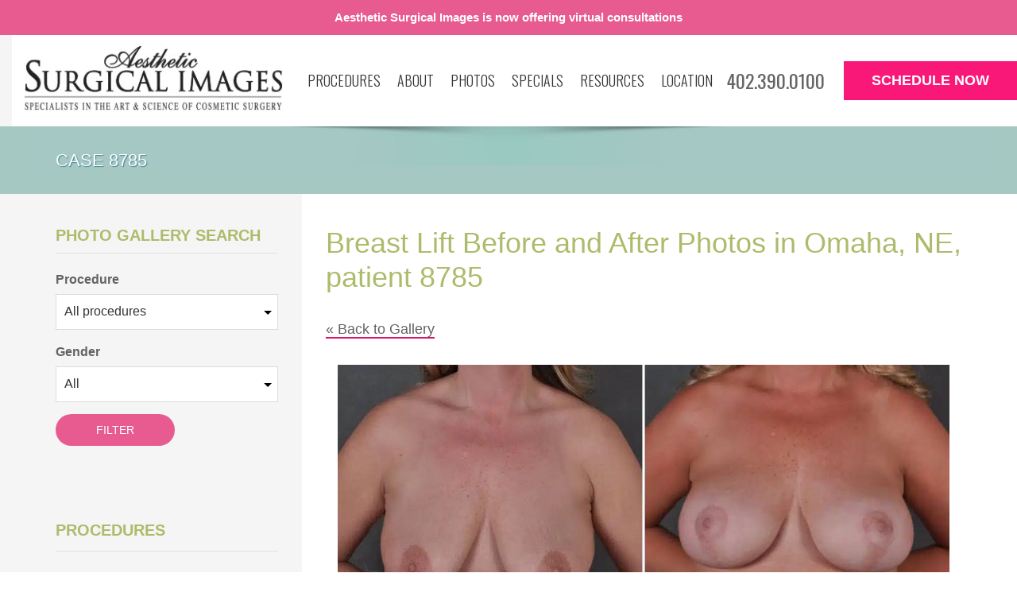

--- FILE ---
content_type: text/html; charset=UTF-8
request_url: https://www.surgicalimages.com/before-and-after/breast-lift-photos-8785
body_size: 30223
content:
<!DOCTYPE html>
<html lang="en-US">
<head >
<meta charset="UTF-8" />
<script type="text/javascript">
/* <![CDATA[ */
var gform;gform||(document.addEventListener("gform_main_scripts_loaded",function(){gform.scriptsLoaded=!0}),document.addEventListener("gform/theme/scripts_loaded",function(){gform.themeScriptsLoaded=!0}),window.addEventListener("DOMContentLoaded",function(){gform.domLoaded=!0}),gform={domLoaded:!1,scriptsLoaded:!1,themeScriptsLoaded:!1,isFormEditor:()=>"function"==typeof InitializeEditor,callIfLoaded:function(o){return!(!gform.domLoaded||!gform.scriptsLoaded||!gform.themeScriptsLoaded&&!gform.isFormEditor()||(gform.isFormEditor()&&console.warn("The use of gform.initializeOnLoaded() is deprecated in the form editor context and will be removed in Gravity Forms 3.1."),o(),0))},initializeOnLoaded:function(o){gform.callIfLoaded(o)||(document.addEventListener("gform_main_scripts_loaded",()=>{gform.scriptsLoaded=!0,gform.callIfLoaded(o)}),document.addEventListener("gform/theme/scripts_loaded",()=>{gform.themeScriptsLoaded=!0,gform.callIfLoaded(o)}),window.addEventListener("DOMContentLoaded",()=>{gform.domLoaded=!0,gform.callIfLoaded(o)}))},hooks:{action:{},filter:{}},addAction:function(o,r,e,t){gform.addHook("action",o,r,e,t)},addFilter:function(o,r,e,t){gform.addHook("filter",o,r,e,t)},doAction:function(o){gform.doHook("action",o,arguments)},applyFilters:function(o){return gform.doHook("filter",o,arguments)},removeAction:function(o,r){gform.removeHook("action",o,r)},removeFilter:function(o,r,e){gform.removeHook("filter",o,r,e)},addHook:function(o,r,e,t,n){null==gform.hooks[o][r]&&(gform.hooks[o][r]=[]);var d=gform.hooks[o][r];null==n&&(n=r+"_"+d.length),gform.hooks[o][r].push({tag:n,callable:e,priority:t=null==t?10:t})},doHook:function(r,o,e){var t;if(e=Array.prototype.slice.call(e,1),null!=gform.hooks[r][o]&&((o=gform.hooks[r][o]).sort(function(o,r){return o.priority-r.priority}),o.forEach(function(o){"function"!=typeof(t=o.callable)&&(t=window[t]),"action"==r?t.apply(null,e):e[0]=t.apply(null,e)})),"filter"==r)return e[0]},removeHook:function(o,r,t,n){var e;null!=gform.hooks[o][r]&&(e=(e=gform.hooks[o][r]).filter(function(o,r,e){return!!(null!=n&&n!=o.tag||null!=t&&t!=o.priority)}),gform.hooks[o][r]=e)}});
/* ]]> */
</script>

<meta name="viewport" content="width=device-width, initial-scale=1" />
<meta name='robots' content='noindex, follow' />
	<style>img:is([sizes="auto" i], [sizes^="auto," i]) { contain-intrinsic-size: 3000px 1500px }</style>
	
	<!-- This site is optimized with the Yoast SEO plugin v25.8 - https://yoast.com/wordpress/plugins/seo/ -->
	<title>CASE 8785 - Breast Lift - Photo Gallery</title>
	<meta name="description" content="This 45 year old patient from Papillion, Nebraska underwent a Breast Lift and Breast Augmentation with saline implants." />
	<meta property="og:locale" content="en_US" />
	<meta property="og:type" content="article" />
	<meta property="og:title" content="CASE 8785 - Breast Lift - Photo Gallery" />
	<meta property="og:description" content="This 45 year old patient from Papillion, Nebraska underwent a Breast Lift and Breast Augmentation with saline implants." />
	<meta property="og:url" content="https://www.surgicalimages.com/before-and-after/breast-lift-photos-8785" />
	<meta property="og:site_name" content="Aesthetic Surgical Images" />
	<meta property="article:modified_time" content="2019-08-28T15:16:45+00:00" />
	<meta name="twitter:card" content="summary_large_image" />
	<meta name="twitter:label1" content="Est. reading time" />
	<meta name="twitter:data1" content="1 minute" />
	<script type="application/ld+json" class="yoast-schema-graph">{"@context":"https://schema.org","@graph":[{"@type":"WebPage","@id":"https://www.surgicalimages.com/before-and-after/breast-lift-photos-8785","url":"https://www.surgicalimages.com/before-and-after/breast-lift-photos-8785","name":"CASE 8785 - Breast Lift - Photo Gallery","isPartOf":{"@id":"https://www.surgicalimages.com/#website"},"datePublished":"2017-04-18T23:12:17+00:00","dateModified":"2019-08-28T15:16:45+00:00","description":"This 45 year old patient from Papillion, Nebraska underwent a Breast Lift and Breast Augmentation with saline implants.","breadcrumb":{"@id":"https://www.surgicalimages.com/before-and-after/breast-lift-photos-8785#breadcrumb"},"inLanguage":"en-US","potentialAction":[{"@type":"ReadAction","target":["https://www.surgicalimages.com/before-and-after/breast-lift-photos-8785"]}]},{"@type":"BreadcrumbList","@id":"https://www.surgicalimages.com/before-and-after/breast-lift-photos-8785#breadcrumb","itemListElement":[{"@type":"ListItem","position":1,"name":"Before and after","item":"https://www.surgicalimages.com/before-and-after"},{"@type":"ListItem","position":2,"name":"Breast Lift photos","item":"https://www.surgicalimages.com/before-and-after/breast-lift-photos"},{"@type":"ListItem","position":3,"name":"Case 8785"}]},{"@type":"WebSite","@id":"https://www.surgicalimages.com/#website","url":"https://www.surgicalimages.com/","name":"Aesthetic Surgical Images","description":"Omaha, NE","publisher":{"@id":"https://www.surgicalimages.com/#organization"},"potentialAction":[{"@type":"SearchAction","target":{"@type":"EntryPoint","urlTemplate":"https://www.surgicalimages.com/?s={search_term_string}"},"query-input":{"@type":"PropertyValueSpecification","valueRequired":true,"valueName":"search_term_string"}}],"inLanguage":"en-US"},{"@type":"Organization","@id":"https://www.surgicalimages.com/#organization","name":"Aesthetic Surgical Images","url":"https://www.surgicalimages.com/","logo":{"@type":"ImageObject","inLanguage":"en-US","@id":"https://www.surgicalimages.com/#/schema/logo/image/","url":"https://www.surgicalimages.com/wp-content/uploads/2015/03/logo.png","contentUrl":"https://www.surgicalimages.com/wp-content/uploads/2015/03/logo.png","width":335,"height":90,"caption":"Aesthetic Surgical Images"},"image":{"@id":"https://www.surgicalimages.com/#/schema/logo/image/"}}]}</script>
	<!-- / Yoast SEO plugin. -->


<link rel='dns-prefetch' href='//fonts.googleapis.com' />
<script type="text/javascript">
/* <![CDATA[ */
window._wpemojiSettings = {"baseUrl":"https:\/\/s.w.org\/images\/core\/emoji\/16.0.1\/72x72\/","ext":".png","svgUrl":"https:\/\/s.w.org\/images\/core\/emoji\/16.0.1\/svg\/","svgExt":".svg","source":{"concatemoji":"https:\/\/www.surgicalimages.com\/wp-includes\/js\/wp-emoji-release.min.js?ver=6.8.3"}};
/*! This file is auto-generated */
!function(s,n){var o,i,e;function c(e){try{var t={supportTests:e,timestamp:(new Date).valueOf()};sessionStorage.setItem(o,JSON.stringify(t))}catch(e){}}function p(e,t,n){e.clearRect(0,0,e.canvas.width,e.canvas.height),e.fillText(t,0,0);var t=new Uint32Array(e.getImageData(0,0,e.canvas.width,e.canvas.height).data),a=(e.clearRect(0,0,e.canvas.width,e.canvas.height),e.fillText(n,0,0),new Uint32Array(e.getImageData(0,0,e.canvas.width,e.canvas.height).data));return t.every(function(e,t){return e===a[t]})}function u(e,t){e.clearRect(0,0,e.canvas.width,e.canvas.height),e.fillText(t,0,0);for(var n=e.getImageData(16,16,1,1),a=0;a<n.data.length;a++)if(0!==n.data[a])return!1;return!0}function f(e,t,n,a){switch(t){case"flag":return n(e,"\ud83c\udff3\ufe0f\u200d\u26a7\ufe0f","\ud83c\udff3\ufe0f\u200b\u26a7\ufe0f")?!1:!n(e,"\ud83c\udde8\ud83c\uddf6","\ud83c\udde8\u200b\ud83c\uddf6")&&!n(e,"\ud83c\udff4\udb40\udc67\udb40\udc62\udb40\udc65\udb40\udc6e\udb40\udc67\udb40\udc7f","\ud83c\udff4\u200b\udb40\udc67\u200b\udb40\udc62\u200b\udb40\udc65\u200b\udb40\udc6e\u200b\udb40\udc67\u200b\udb40\udc7f");case"emoji":return!a(e,"\ud83e\udedf")}return!1}function g(e,t,n,a){var r="undefined"!=typeof WorkerGlobalScope&&self instanceof WorkerGlobalScope?new OffscreenCanvas(300,150):s.createElement("canvas"),o=r.getContext("2d",{willReadFrequently:!0}),i=(o.textBaseline="top",o.font="600 32px Arial",{});return e.forEach(function(e){i[e]=t(o,e,n,a)}),i}function t(e){var t=s.createElement("script");t.src=e,t.defer=!0,s.head.appendChild(t)}"undefined"!=typeof Promise&&(o="wpEmojiSettingsSupports",i=["flag","emoji"],n.supports={everything:!0,everythingExceptFlag:!0},e=new Promise(function(e){s.addEventListener("DOMContentLoaded",e,{once:!0})}),new Promise(function(t){var n=function(){try{var e=JSON.parse(sessionStorage.getItem(o));if("object"==typeof e&&"number"==typeof e.timestamp&&(new Date).valueOf()<e.timestamp+604800&&"object"==typeof e.supportTests)return e.supportTests}catch(e){}return null}();if(!n){if("undefined"!=typeof Worker&&"undefined"!=typeof OffscreenCanvas&&"undefined"!=typeof URL&&URL.createObjectURL&&"undefined"!=typeof Blob)try{var e="postMessage("+g.toString()+"("+[JSON.stringify(i),f.toString(),p.toString(),u.toString()].join(",")+"));",a=new Blob([e],{type:"text/javascript"}),r=new Worker(URL.createObjectURL(a),{name:"wpTestEmojiSupports"});return void(r.onmessage=function(e){c(n=e.data),r.terminate(),t(n)})}catch(e){}c(n=g(i,f,p,u))}t(n)}).then(function(e){for(var t in e)n.supports[t]=e[t],n.supports.everything=n.supports.everything&&n.supports[t],"flag"!==t&&(n.supports.everythingExceptFlag=n.supports.everythingExceptFlag&&n.supports[t]);n.supports.everythingExceptFlag=n.supports.everythingExceptFlag&&!n.supports.flag,n.DOMReady=!1,n.readyCallback=function(){n.DOMReady=!0}}).then(function(){return e}).then(function(){var e;n.supports.everything||(n.readyCallback(),(e=n.source||{}).concatemoji?t(e.concatemoji):e.wpemoji&&e.twemoji&&(t(e.twemoji),t(e.wpemoji)))}))}((window,document),window._wpemojiSettings);
/* ]]> */
</script>
<link rel='stylesheet' id='swiper-css' href='https://www.surgicalimages.com/wp-content/plugins/sa-photo-gallery-3/assets/libraries/swiper/swiper-bundle.min.css?ver=9.1.0' type='text/css' media='all' />
<link rel='stylesheet' id='pgsa_shortcode_multipatient-css' href='https://www.surgicalimages.com/wp-content/plugins/sa-photo-gallery-3/assets/css/shortcodes/multipatient.css?ver=1.31.20' type='text/css' media='all' />
<link rel='stylesheet' id='sa-theme-desktop-css' href='https://www.surgicalimages.com/wp-content/themes/sa-starter-theme/style.css?ver=1.0.24' type='text/css' media='all' />
<style id='wp-emoji-styles-inline-css' type='text/css'>

	img.wp-smiley, img.emoji {
		display: inline !important;
		border: none !important;
		box-shadow: none !important;
		height: 1em !important;
		width: 1em !important;
		margin: 0 0.07em !important;
		vertical-align: -0.1em !important;
		background: none !important;
		padding: 0 !important;
	}
</style>
<link rel='stylesheet' id='wp-block-library-css' href='https://www.surgicalimages.com/wp-includes/css/dist/block-library/style.min.css?ver=6.8.3' type='text/css' media='all' />
<style id='classic-theme-styles-inline-css' type='text/css'>
/*! This file is auto-generated */
.wp-block-button__link{color:#fff;background-color:#32373c;border-radius:9999px;box-shadow:none;text-decoration:none;padding:calc(.667em + 2px) calc(1.333em + 2px);font-size:1.125em}.wp-block-file__button{background:#32373c;color:#fff;text-decoration:none}
</style>
<style id='atlb-timeline-block-style-inline-css' type='text/css'>
.wp-block-atlb-timeline-block{display:flex;flex-direction:column;justify-content:space-between;position:relative}.wp-block-atlb-timeline-block .wp-block-atlb-single-timeline-item{display:grid;position:relative;z-index:9}.wp-block-atlb-timeline-block .timeline__marker{box-sizing:border-box;line-height:1;order:2}.wp-block-atlb-timeline-block .timeline__marker i{background:#fff;text-align:center}.wp-block-atlb-timeline-block .timeline__content{box-sizing:border-box;order:1;position:relative}.wp-block-atlb-timeline-block .timeline__content.box__shadow{box-shadow:0 0 5px rgba(0,0,0,.1)}.wp-block-atlb-timeline-block .timeline__date{box-sizing:border-box;display:flex}.wp-block-atlb-timeline-block .time__date_content.enabled__box_shadow{box-shadow:0 0 5px rgba(0,0,0,.1)}.wp-block-atlb-timeline-block .event__date{margin:0!important}.wp-block-atlb-timeline-block .timeline__bar{bottom:0;height:100%;position:absolute;top:0;z-index:0}@media screen and (min-width:1025px){.wp-block-atlb-timeline-block.desk_center_layout .wp-block-atlb-single-timeline-item{align-items:center;grid-template-columns:1fr auto 1fr}.wp-block-atlb-timeline-block.desk_center_layout .wp-block-atlb-single-timeline-item .timeline__bar{left:50%}.wp-block-atlb-timeline-block.desk_center_layout .wp-block-atlb-single-timeline-item .timeline__marker{margin:0 15px}.wp-block-atlb-timeline-block.desk_center_layout :nth-child(odd) .timeline__date{justify-content:flex-start;order:3}.wp-block-atlb-timeline-block.desk_center_layout :nth-child(odd) .timeline__content{order:1}.wp-block-atlb-timeline-block.desk_center_layout :nth-child(2n) .timeline__date{justify-content:flex-end;order:1;text-align:right}.wp-block-atlb-timeline-block.desk_center_layout :nth-child(2n) .timeline__content{order:3}.wp-block-atlb-timeline-block.desk_center_layout .timeline__bar{left:50%}.wp-block-atlb-timeline-block.desk_right_layout .wp-block-atlb-single-timeline-item{align-items:flex-end;grid-template-columns:1fr;padding-right:30px}.wp-block-atlb-timeline-block.desk_right_layout .wp-block-atlb-single-timeline-item .timeline__content{text-align:right}.wp-block-atlb-timeline-block.desk_right_layout .wp-block-atlb-single-timeline-item .timeline__date{justify-content:flex-end;margin-bottom:10px}.wp-block-atlb-timeline-block.desk_right_layout .wp-block-atlb-single-timeline-item .timeline__marker{position:absolute;right:0;top:50%}.wp-block-atlb-timeline-block.desk_right_layout .timeline__bar{right:0}.wp-block-atlb-timeline-block.desk_left_layout .wp-block-atlb-single-timeline-item{align-items:flex-start;grid-template-columns:1fr;padding-left:30px}.wp-block-atlb-timeline-block.desk_left_layout .wp-block-atlb-single-timeline-item .timeline__date{margin-bottom:10px}.wp-block-atlb-timeline-block.desk_left_layout .wp-block-atlb-single-timeline-item .timeline__marker{left:0;position:absolute;top:50%}.wp-block-atlb-timeline-block.desk_left_layout .timeline__bar{left:0}}@media screen and (min-width:768px)and (max-width:1024px){.wp-block-atlb-timeline-block.tab_center_layout .wp-block-atlb-single-timeline-item{align-items:center;grid-template-columns:1fr auto 1fr}.wp-block-atlb-timeline-block.tab_center_layout .wp-block-atlb-single-timeline-item .timeline__bar{left:50%}.wp-block-atlb-timeline-block.tab_center_layout .wp-block-atlb-single-timeline-item .timeline__marker{margin:0 15px}.wp-block-atlb-timeline-block.tab_center_layout :nth-child(odd) .timeline__date{justify-content:flex-start;order:3}.wp-block-atlb-timeline-block.tab_center_layout :nth-child(odd) .timeline__content{order:1}.wp-block-atlb-timeline-block.tab_center_layout :nth-child(2n) .timeline__date{justify-content:flex-end;order:1;text-align:right}.wp-block-atlb-timeline-block.tab_center_layout :nth-child(2n) .timeline__content{order:3}.wp-block-atlb-timeline-block.tab_center_layout .timeline__bar{left:50%}.wp-block-atlb-timeline-block.tab_right_layout .wp-block-atlb-single-timeline-item{align-items:flex-end;grid-template-columns:1fr;padding-right:30px}.wp-block-atlb-timeline-block.tab_right_layout .wp-block-atlb-single-timeline-item .timeline__content{text-align:right}.wp-block-atlb-timeline-block.tab_right_layout .wp-block-atlb-single-timeline-item .timeline__date{justify-content:flex-end;margin-bottom:10px}.wp-block-atlb-timeline-block.tab_right_layout .wp-block-atlb-single-timeline-item .timeline__marker{position:absolute;right:0;top:50%}.wp-block-atlb-timeline-block.tab_right_layout .timeline__bar{right:0}.wp-block-atlb-timeline-block.tab_left_layout .wp-block-atlb-single-timeline-item{align-items:flex-start;grid-template-columns:1fr;padding-left:30px}.wp-block-atlb-timeline-block.tab_left_layout .wp-block-atlb-single-timeline-item .timeline__date{margin-bottom:10px}.wp-block-atlb-timeline-block.tab_left_layout .wp-block-atlb-single-timeline-item .timeline__marker{left:0;position:absolute;top:50%}.wp-block-atlb-timeline-block.tab_left_layout .timeline__bar{left:0}}@media screen and (max-width:767px){.wp-block-atlb-timeline-block.mob_center_layout .wp-block-atlb-single-timeline-item{align-items:center;grid-template-columns:1fr auto 1fr}.wp-block-atlb-timeline-block.mob_center_layout .wp-block-atlb-single-timeline-item .timeline__bar{left:50%}.wp-block-atlb-timeline-block.mob_center_layout .wp-block-atlb-single-timeline-item .timeline__marker{margin:0 15px}.wp-block-atlb-timeline-block.mob_center_layout :nth-child(odd) .timeline__date{justify-content:flex-start;order:3}.wp-block-atlb-timeline-block.mob_center_layout :nth-child(odd) .timeline__content{order:1}.wp-block-atlb-timeline-block.mob_center_layout :nth-child(2n) .timeline__date{justify-content:flex-end;order:1;text-align:right}.wp-block-atlb-timeline-block.mob_center_layout :nth-child(2n) .timeline__content{order:3}.wp-block-atlb-timeline-block.mob_center_layout .timeline__bar{left:50%}.wp-block-atlb-timeline-block.mob_right_layout .wp-block-atlb-single-timeline-item{align-items:flex-end;grid-template-columns:1fr;padding-right:20px}.wp-block-atlb-timeline-block.mob_right_layout .wp-block-atlb-single-timeline-item .timeline__content{text-align:right}.wp-block-atlb-timeline-block.mob_right_layout .wp-block-atlb-single-timeline-item .timeline__date{justify-content:flex-end;margin-bottom:10px}.wp-block-atlb-timeline-block.mob_right_layout .wp-block-atlb-single-timeline-item .timeline__marker{position:absolute;right:0;top:50%}.wp-block-atlb-timeline-block.mob_right_layout .timeline__bar{right:0}.wp-block-atlb-timeline-block.mob_left_layout .wp-block-atlb-single-timeline-item{align-items:flex-start;grid-template-columns:1fr;padding-left:20px}.wp-block-atlb-timeline-block.mob_left_layout .wp-block-atlb-single-timeline-item .timeline__date{margin-bottom:10px}.wp-block-atlb-timeline-block.mob_left_layout .wp-block-atlb-single-timeline-item .timeline__marker{left:0;position:absolute;top:50%}.wp-block-atlb-timeline-block.mob_left_layout .timeline__bar{left:0}}

</style>
<link rel='stylesheet' id='twentytwenty-css' href='https://www.surgicalimages.com/wp-content/plugins/sa-photo-gallery-3/assets/libraries/twentytwenty/twentytwenty.css?ver=1.0.0' type='text/css' media='all' />
<link rel='stylesheet' id='pgsa_shortcode_singlepatient-css' href='https://www.surgicalimages.com/wp-content/plugins/sa-photo-gallery-3/assets/css/shortcodes/comparison.css?ver=1.31.20' type='text/css' media='all' />
<link rel='stylesheet' id='pgsa_widget_procedurelist-css' href='https://www.surgicalimages.com/wp-content/plugins/sa-photo-gallery-3/assets/css/widgets/procedure_list.css?ver=1.31.20' type='text/css' media='all' />
<link rel='stylesheet' id='pgsa_widget_livesearch-css' href='https://www.surgicalimages.com/wp-content/plugins/sa-photo-gallery-3/assets/css/widgets/livesearch.css?ver=1.31.20' type='text/css' media='all' />
<link rel='stylesheet' id='pgsa_widget_filtersearch-css' href='https://www.surgicalimages.com/wp-content/plugins/sa-photo-gallery-3/assets/css/widgets/filter_search.css?ver=1.31.20' type='text/css' media='all' />
<link rel='stylesheet' id='glide-core-css' href='https://www.surgicalimages.com/wp-content/plugins/sa-video-gallery/libraries/glidejs/css/glide.core.min.css?ver=6.8.3' type='text/css' media='all' />
<link rel='stylesheet' id='glide-theme-css' href='https://www.surgicalimages.com/wp-content/plugins/sa-video-gallery/libraries/glidejs/css/glide.theme.min.css?ver=6.8.3' type='text/css' media='all' />
<link rel='stylesheet' id='lightgallery-css' href='https://www.surgicalimages.com/wp-content/plugins/sa-video-gallery/libraries/lightgallery.js/css/lightgallery.min.css?ver=6.8.3' type='text/css' media='all' />
<link rel='stylesheet' id='vgsa_carousel-css' href='https://www.surgicalimages.com/wp-content/plugins/sa-video-gallery/resources/shortcode/styles.css?ver=6.8.3' type='text/css' media='all' />
<link rel='stylesheet' id='categories-list-block-css' href='https://www.surgicalimages.com/wp-content/plugins/sa-video-gallery/blocks/categories-list/style.css?ver=1732894413' type='text/css' media='all' />
<link rel='stylesheet' id='vgsa_livesearch-css' href='https://www.surgicalimages.com/wp-content/plugins/sa-video-gallery/resources/widgets/livesearch.css?ver=6.8.3' type='text/css' media='all' />
<link rel='stylesheet' id='atlb-block-icons-css' href='https://www.surgicalimages.com/wp-content/plugins/advanced-timeline-block/includes/css/all.min.css?ver=2.1.3' type='text/css' media='all' />
<style id='global-styles-inline-css' type='text/css'>
:root{--wp--preset--aspect-ratio--square: 1;--wp--preset--aspect-ratio--4-3: 4/3;--wp--preset--aspect-ratio--3-4: 3/4;--wp--preset--aspect-ratio--3-2: 3/2;--wp--preset--aspect-ratio--2-3: 2/3;--wp--preset--aspect-ratio--16-9: 16/9;--wp--preset--aspect-ratio--9-16: 9/16;--wp--preset--color--black: #000000;--wp--preset--color--cyan-bluish-gray: #abb8c3;--wp--preset--color--white: #ffffff;--wp--preset--color--pale-pink: #f78da7;--wp--preset--color--vivid-red: #cf2e2e;--wp--preset--color--luminous-vivid-orange: #ff6900;--wp--preset--color--luminous-vivid-amber: #fcb900;--wp--preset--color--light-green-cyan: #7bdcb5;--wp--preset--color--vivid-green-cyan: #00d084;--wp--preset--color--pale-cyan-blue: #8ed1fc;--wp--preset--color--vivid-cyan-blue: #0693e3;--wp--preset--color--vivid-purple: #9b51e0;--wp--preset--color--color-1: #acbc6b;--wp--preset--color--color-2: #59bacc;--wp--preset--color--color-3: #5DA99C;--wp--preset--color--color-4: #F91878;--wp--preset--color--color-5: #333333;--wp--preset--color--color-6: #ffffff;--wp--preset--gradient--vivid-cyan-blue-to-vivid-purple: linear-gradient(135deg,rgba(6,147,227,1) 0%,rgb(155,81,224) 100%);--wp--preset--gradient--light-green-cyan-to-vivid-green-cyan: linear-gradient(135deg,rgb(122,220,180) 0%,rgb(0,208,130) 100%);--wp--preset--gradient--luminous-vivid-amber-to-luminous-vivid-orange: linear-gradient(135deg,rgba(252,185,0,1) 0%,rgba(255,105,0,1) 100%);--wp--preset--gradient--luminous-vivid-orange-to-vivid-red: linear-gradient(135deg,rgba(255,105,0,1) 0%,rgb(207,46,46) 100%);--wp--preset--gradient--very-light-gray-to-cyan-bluish-gray: linear-gradient(135deg,rgb(238,238,238) 0%,rgb(169,184,195) 100%);--wp--preset--gradient--cool-to-warm-spectrum: linear-gradient(135deg,rgb(74,234,220) 0%,rgb(151,120,209) 20%,rgb(207,42,186) 40%,rgb(238,44,130) 60%,rgb(251,105,98) 80%,rgb(254,248,76) 100%);--wp--preset--gradient--blush-light-purple: linear-gradient(135deg,rgb(255,206,236) 0%,rgb(152,150,240) 100%);--wp--preset--gradient--blush-bordeaux: linear-gradient(135deg,rgb(254,205,165) 0%,rgb(254,45,45) 50%,rgb(107,0,62) 100%);--wp--preset--gradient--luminous-dusk: linear-gradient(135deg,rgb(255,203,112) 0%,rgb(199,81,192) 50%,rgb(65,88,208) 100%);--wp--preset--gradient--pale-ocean: linear-gradient(135deg,rgb(255,245,203) 0%,rgb(182,227,212) 50%,rgb(51,167,181) 100%);--wp--preset--gradient--electric-grass: linear-gradient(135deg,rgb(202,248,128) 0%,rgb(113,206,126) 100%);--wp--preset--gradient--midnight: linear-gradient(135deg,rgb(2,3,129) 0%,rgb(40,116,252) 100%);--wp--preset--font-size--small: 13px;--wp--preset--font-size--medium: 20px;--wp--preset--font-size--large: 36px;--wp--preset--font-size--x-large: 42px;--wp--preset--spacing--20: 0.44rem;--wp--preset--spacing--30: 0.67rem;--wp--preset--spacing--40: 1rem;--wp--preset--spacing--50: 1.5rem;--wp--preset--spacing--60: 2.25rem;--wp--preset--spacing--70: 3.38rem;--wp--preset--spacing--80: 5.06rem;--wp--preset--shadow--natural: 6px 6px 9px rgba(0, 0, 0, 0.2);--wp--preset--shadow--deep: 12px 12px 50px rgba(0, 0, 0, 0.4);--wp--preset--shadow--sharp: 6px 6px 0px rgba(0, 0, 0, 0.2);--wp--preset--shadow--outlined: 6px 6px 0px -3px rgba(255, 255, 255, 1), 6px 6px rgba(0, 0, 0, 1);--wp--preset--shadow--crisp: 6px 6px 0px rgba(0, 0, 0, 1);}:where(.is-layout-flex){gap: 0.5em;}:where(.is-layout-grid){gap: 0.5em;}body .is-layout-flex{display: flex;}.is-layout-flex{flex-wrap: wrap;align-items: center;}.is-layout-flex > :is(*, div){margin: 0;}body .is-layout-grid{display: grid;}.is-layout-grid > :is(*, div){margin: 0;}:where(.wp-block-columns.is-layout-flex){gap: 2em;}:where(.wp-block-columns.is-layout-grid){gap: 2em;}:where(.wp-block-post-template.is-layout-flex){gap: 1.25em;}:where(.wp-block-post-template.is-layout-grid){gap: 1.25em;}.has-black-color{color: var(--wp--preset--color--black) !important;}.has-cyan-bluish-gray-color{color: var(--wp--preset--color--cyan-bluish-gray) !important;}.has-white-color{color: var(--wp--preset--color--white) !important;}.has-pale-pink-color{color: var(--wp--preset--color--pale-pink) !important;}.has-vivid-red-color{color: var(--wp--preset--color--vivid-red) !important;}.has-luminous-vivid-orange-color{color: var(--wp--preset--color--luminous-vivid-orange) !important;}.has-luminous-vivid-amber-color{color: var(--wp--preset--color--luminous-vivid-amber) !important;}.has-light-green-cyan-color{color: var(--wp--preset--color--light-green-cyan) !important;}.has-vivid-green-cyan-color{color: var(--wp--preset--color--vivid-green-cyan) !important;}.has-pale-cyan-blue-color{color: var(--wp--preset--color--pale-cyan-blue) !important;}.has-vivid-cyan-blue-color{color: var(--wp--preset--color--vivid-cyan-blue) !important;}.has-vivid-purple-color{color: var(--wp--preset--color--vivid-purple) !important;}.has-black-background-color{background-color: var(--wp--preset--color--black) !important;}.has-cyan-bluish-gray-background-color{background-color: var(--wp--preset--color--cyan-bluish-gray) !important;}.has-white-background-color{background-color: var(--wp--preset--color--white) !important;}.has-pale-pink-background-color{background-color: var(--wp--preset--color--pale-pink) !important;}.has-vivid-red-background-color{background-color: var(--wp--preset--color--vivid-red) !important;}.has-luminous-vivid-orange-background-color{background-color: var(--wp--preset--color--luminous-vivid-orange) !important;}.has-luminous-vivid-amber-background-color{background-color: var(--wp--preset--color--luminous-vivid-amber) !important;}.has-light-green-cyan-background-color{background-color: var(--wp--preset--color--light-green-cyan) !important;}.has-vivid-green-cyan-background-color{background-color: var(--wp--preset--color--vivid-green-cyan) !important;}.has-pale-cyan-blue-background-color{background-color: var(--wp--preset--color--pale-cyan-blue) !important;}.has-vivid-cyan-blue-background-color{background-color: var(--wp--preset--color--vivid-cyan-blue) !important;}.has-vivid-purple-background-color{background-color: var(--wp--preset--color--vivid-purple) !important;}.has-black-border-color{border-color: var(--wp--preset--color--black) !important;}.has-cyan-bluish-gray-border-color{border-color: var(--wp--preset--color--cyan-bluish-gray) !important;}.has-white-border-color{border-color: var(--wp--preset--color--white) !important;}.has-pale-pink-border-color{border-color: var(--wp--preset--color--pale-pink) !important;}.has-vivid-red-border-color{border-color: var(--wp--preset--color--vivid-red) !important;}.has-luminous-vivid-orange-border-color{border-color: var(--wp--preset--color--luminous-vivid-orange) !important;}.has-luminous-vivid-amber-border-color{border-color: var(--wp--preset--color--luminous-vivid-amber) !important;}.has-light-green-cyan-border-color{border-color: var(--wp--preset--color--light-green-cyan) !important;}.has-vivid-green-cyan-border-color{border-color: var(--wp--preset--color--vivid-green-cyan) !important;}.has-pale-cyan-blue-border-color{border-color: var(--wp--preset--color--pale-cyan-blue) !important;}.has-vivid-cyan-blue-border-color{border-color: var(--wp--preset--color--vivid-cyan-blue) !important;}.has-vivid-purple-border-color{border-color: var(--wp--preset--color--vivid-purple) !important;}.has-vivid-cyan-blue-to-vivid-purple-gradient-background{background: var(--wp--preset--gradient--vivid-cyan-blue-to-vivid-purple) !important;}.has-light-green-cyan-to-vivid-green-cyan-gradient-background{background: var(--wp--preset--gradient--light-green-cyan-to-vivid-green-cyan) !important;}.has-luminous-vivid-amber-to-luminous-vivid-orange-gradient-background{background: var(--wp--preset--gradient--luminous-vivid-amber-to-luminous-vivid-orange) !important;}.has-luminous-vivid-orange-to-vivid-red-gradient-background{background: var(--wp--preset--gradient--luminous-vivid-orange-to-vivid-red) !important;}.has-very-light-gray-to-cyan-bluish-gray-gradient-background{background: var(--wp--preset--gradient--very-light-gray-to-cyan-bluish-gray) !important;}.has-cool-to-warm-spectrum-gradient-background{background: var(--wp--preset--gradient--cool-to-warm-spectrum) !important;}.has-blush-light-purple-gradient-background{background: var(--wp--preset--gradient--blush-light-purple) !important;}.has-blush-bordeaux-gradient-background{background: var(--wp--preset--gradient--blush-bordeaux) !important;}.has-luminous-dusk-gradient-background{background: var(--wp--preset--gradient--luminous-dusk) !important;}.has-pale-ocean-gradient-background{background: var(--wp--preset--gradient--pale-ocean) !important;}.has-electric-grass-gradient-background{background: var(--wp--preset--gradient--electric-grass) !important;}.has-midnight-gradient-background{background: var(--wp--preset--gradient--midnight) !important;}.has-small-font-size{font-size: var(--wp--preset--font-size--small) !important;}.has-medium-font-size{font-size: var(--wp--preset--font-size--medium) !important;}.has-large-font-size{font-size: var(--wp--preset--font-size--large) !important;}.has-x-large-font-size{font-size: var(--wp--preset--font-size--x-large) !important;}
:where(.wp-block-post-template.is-layout-flex){gap: 1.25em;}:where(.wp-block-post-template.is-layout-grid){gap: 1.25em;}
:where(.wp-block-columns.is-layout-flex){gap: 2em;}:where(.wp-block-columns.is-layout-grid){gap: 2em;}
:root :where(.wp-block-pullquote){font-size: 1.5em;line-height: 1.6;}
</style>
<link rel='stylesheet' id='dashicons-css' href='https://www.surgicalimages.com/wp-includes/css/dashicons.min.css?ver=6.8.3' type='text/css' media='all' />
<link rel='stylesheet' id='sa-theme-style-css' href='https://www.surgicalimages.com/wp-content/themes/sa-starter-theme/assets/css/main.css?ver=1.0.24' type='text/css' media='all' />
<style id='sa-theme-style-inline-css' type='text/css'>

        body > div {color: #636363; }
        a { color: #db156a; }
        .content a { color: #636363; border-bottom: 2px solid #db156a; }
        h1, h2, h3, h4, h5, h6 {color: #acbc6b; }
        .widget-title { color: #acbc6b; }
        .button, #pgsa-widget-search-submit { background-color: #e75b90; color: #ffffff;}
        .button:hover, butto:focus, #pgsa-widget-search-submit:hover, #pgsa-widget-search-submit:focus{ background-color: #d7226b; color: #ffffff;}        
        .nav-primary { background-color: #ffffff; }
        .genesis-nav-menu a, .genesis-nav-menu > .menu-item-has-children > a:after, .genesis-nav-menu > .menu-item-has-children > .sub-menu > .menu-item-has-children > a:after { color: #333333; }
        
        .genesis-nav-menu>.mega-menu>.sub-menu { background-color: #ffffff;  }
        .genesis-nav-menu>.mega-menu>.sub-menu>.menu-item>.sub-menu>.menu-item>a,.genesis-nav-menu>.mega-menu>.sub-menu>.menu-item>a { color: #333333;  }
        .breadcrumb { background-color: #a5c8c2; }
        .sidebar { background-color: #f5f5f5; color: #636363; }
        .sidebar .widget-title{ color: #acbc6b; }
        .sidebar a{ color: #db156a; }
        .sidebar a:hover, .sidebar a:focus { color: #333333; }
        .footer-widgets { background-color: #a5c8c2; color: #ffffff; }
        .footer-widgets .widget-title { color: #ffffff; }
        .footer-widgets a { color: #ffffff; }
        .footer-widgets a:hover, .footer-widgets a:focus { color: #ffffff; }       

        .mobile-sidebar { background-color: #ffffff; color: #333333; }
        .menu-mobile .menu-item a { color: #333333; }
        .menu-mobile .menu-item.menu-item-has-children.menu-active > a { background-color: #e4e4e4; border-color: #e4e4e4; color: #333333; }
        .menu-mobile .menu-item.menu-item-has-children.menu-active > .button-item-has-children { background-color: #e4e4e4;  border-color: #e4e4e4;  }
        .mobile-sidebar .search-form input[type="text"] { border-color: #e75b90;  }

        @media only screen and (min-width: 1025px){
            .site-header { background-color: #ffffff; color: #636363; }
        }
        


    
</style>
<link rel='stylesheet' id='google-fonts-css' href='https://fonts.googleapis.com/css2?family=Oswald%3Awght%40300%3B400%3B700&#038;display=swap&#038;ver=6.8.3' type='text/css' media='all' />
<link rel='stylesheet' id='prefix-font-awesome-css' href='https://www.surgicalimages.com/wp-content/plugins/sa-photo-gallery-3/assets/libraries/font_awesome/css/font-awesome.min.css?ver=4.7.0' type='text/css' media='all' />
<link rel='stylesheet' id='swiper-css-css' href='https://www.surgicalimages.com/wp-content/themes/sa-starter-theme/assets/libs/swiperjs/swiper-bundle.min.css?ver=1.0.24' type='text/css' media='all' />
<link rel='stylesheet' id='lazyload-youtube-css-css' href='https://www.surgicalimages.com/wp-content/themes/sa-starter-theme/assets/libs/lazy-load-youtube/style.css?ver=1.0.24' type='text/css' media='all' />
<link rel='stylesheet' id='gravity-form-css-css' href='https://www.surgicalimages.com/wp-content/themes/sa-starter-theme/assets/css/gf-style.css?ver=1.0.24' type='text/css' media='all' />
<link rel='stylesheet' id='lity-css-css' href='https://www.surgicalimages.com/wp-content/themes/sa-starter-theme/assets/libs/lity/lity.min.css?ver=1.0.24' type='text/css' media='all' />
<link rel='stylesheet' id='pgsa_template_css-css' href='https://www.surgicalimages.com/wp-content/plugins/sa-photo-gallery-3/assets/css/front.css?ver=1.31.20' type='text/css' media='all' />
<script type="text/javascript" src="https://www.surgicalimages.com/wp-content/plugins/sa-photo-gallery-3/assets/libraries/swiper/swiper-bundle.min.js?ver=9.1.0" id="swiper-js"></script>
<script type="text/javascript" src="https://www.surgicalimages.com/wp-includes/js/jquery/jquery.min.js?ver=3.7.1" id="jquery-core-js"></script>
<script type="text/javascript" src="https://www.surgicalimages.com/wp-includes/js/jquery/jquery-migrate.min.js?ver=3.4.1" id="jquery-migrate-js"></script>
<script type="text/javascript" src="https://www.surgicalimages.com/wp-content/plugins/sa-photo-gallery-3/assets/js/shortcodes/multipatient.js?ver=1.31.20" id="pgsa_shortcode_multipatient-js"></script>
<script type="text/javascript" src="https://www.surgicalimages.com/wp-content/plugins/sa-photo-gallery-3/assets/js/widgets/searchfilter.js?ver=1.31.20" id="pgsa_widget_livesearch-js"></script>
<script type="text/javascript" src="https://www.surgicalimages.com/wp-content/plugins/sa-photo-gallery-3/widgets/js/search-widget-front.js?ver=1.31.20" id="pgsa_widget_filtersearch-js"></script>
<script type="text/javascript" src="https://www.surgicalimages.com/wp-content/plugins/sa-video-gallery/resources/widgets/livesearch.js?ver=6.8.3" id="vgsa_livesearch-js"></script>
<link rel="https://api.w.org/" href="https://www.surgicalimages.com/wp-json/" /><link rel="alternate" title="JSON" type="application/json" href="https://www.surgicalimages.com/wp-json/wp/v2/photo-gallery/8785" /><link rel="EditURI" type="application/rsd+xml" title="RSD" href="https://www.surgicalimages.com/xmlrpc.php?rsd" />
<meta name="generator" content="WordPress 6.8.3" />
<link rel='shortlink' href='https://www.surgicalimages.com/?p=8785' />
<link rel="alternate" title="oEmbed (JSON)" type="application/json+oembed" href="https://www.surgicalimages.com/wp-json/oembed/1.0/embed?url=https%3A%2F%2Fwww.surgicalimages.com%2Fbefore-and-after%2Fbreast-lift-photos-8785" />
<link rel="alternate" title="oEmbed (XML)" type="text/xml+oembed" href="https://www.surgicalimages.com/wp-json/oembed/1.0/embed?url=https%3A%2F%2Fwww.surgicalimages.com%2Fbefore-and-after%2Fbreast-lift-photos-8785&#038;format=xml" />
<!-- site-navigation-element Schema optimized by Schema Pro --><script type="application/ld+json">{"@context":"https:\/\/schema.org","@graph":[{"@context":"https:\/\/schema.org","@type":"SiteNavigationElement","id":"site-navigation","name":"Procedures","url":"https:\/\/www.surgicalimages.com\/plastic-surgery"},{"@context":"https:\/\/schema.org","@type":"SiteNavigationElement","id":"site-navigation","name":"Body","url":"#"},{"@context":"https:\/\/schema.org","@type":"SiteNavigationElement","id":"site-navigation","name":"Brazilian Butt Lift","url":"https:\/\/www.surgicalimages.com\/before-and-after\/brazilian-butt-lift-photos"},{"@context":"https:\/\/schema.org","@type":"SiteNavigationElement","id":"site-navigation","name":"Tummy Tuck","url":"https:\/\/www.surgicalimages.com\/before-and-after\/tummy-tuck-photos"},{"@context":"https:\/\/schema.org","@type":"SiteNavigationElement","id":"site-navigation","name":"Liposuction","url":"https:\/\/www.surgicalimages.com\/before-and-after\/liposuction-photos"},{"@context":"https:\/\/schema.org","@type":"SiteNavigationElement","id":"site-navigation","name":"Mini Tummy Tuck","url":"https:\/\/www.surgicalimages.com\/before-and-after\/mini-tummy-tuck-photos"},{"@context":"https:\/\/schema.org","@type":"SiteNavigationElement","id":"site-navigation","name":"Labiaplasty","url":"https:\/\/www.surgicalimages.com\/plastic-surgery\/labiaplasty"},{"@context":"https:\/\/schema.org","@type":"SiteNavigationElement","id":"site-navigation","name":"Male Body Contouring","url":"https:\/\/www.surgicalimages.com\/plastic-surgery\/male-body-contouring"},{"@context":"https:\/\/schema.org","@type":"SiteNavigationElement","id":"site-navigation","name":"Massive Weight Loss","url":"https:\/\/www.surgicalimages.com\/before-and-after\/massive-weight-loss-photos"},{"@context":"https:\/\/schema.org","@type":"SiteNavigationElement","id":"site-navigation","name":"CoolSculpting\u00ae","url":"https:\/\/www.surgicalimages.com\/plastic-surgery\/coolsculpting"},{"@context":"https:\/\/schema.org","@type":"SiteNavigationElement","id":"site-navigation","name":"Breast","url":"#"},{"@context":"https:\/\/schema.org","@type":"SiteNavigationElement","id":"site-navigation","name":"Breast Augmentation","url":"https:\/\/www.surgicalimages.com\/before-and-after\/breast-augmentation-photos"},{"@context":"https:\/\/schema.org","@type":"SiteNavigationElement","id":"site-navigation","name":"Breast Lift","url":"https:\/\/www.surgicalimages.com\/before-and-after\/breast-lift-photos"},{"@context":"https:\/\/schema.org","@type":"SiteNavigationElement","id":"site-navigation","name":"Breast Reduction","url":"https:\/\/www.surgicalimages.com\/before-and-after\/breast-reduction-photos"},{"@context":"https:\/\/schema.org","@type":"SiteNavigationElement","id":"site-navigation","name":"VECTRA\u00ae 3-D Imaging","url":"https:\/\/www.surgicalimages.com\/about\/vectra"},{"@context":"https:\/\/schema.org","@type":"SiteNavigationElement","id":"site-navigation","name":"Sientra","url":"https:\/\/www.surgicalimages.com\/plastic-surgery\/breast-augmentation\/sientra"},{"@context":"https:\/\/schema.org","@type":"SiteNavigationElement","id":"site-navigation","name":"Face","url":"#"},{"@context":"https:\/\/schema.org","@type":"SiteNavigationElement","id":"site-navigation","name":"Facelift & E-lift","url":"https:\/\/www.surgicalimages.com\/plastic-surgery\/facelift"},{"@context":"https:\/\/schema.org","@type":"SiteNavigationElement","id":"site-navigation","name":"Brow Lift","url":"https:\/\/www.surgicalimages.com\/before-and-after\/brow-lift-photos"},{"@context":"https:\/\/schema.org","@type":"SiteNavigationElement","id":"site-navigation","name":"Blepharoplasty","url":"https:\/\/www.surgicalimages.com\/before-and-after\/blepharoplasty-photos"},{"@context":"https:\/\/schema.org","@type":"SiteNavigationElement","id":"site-navigation","name":"Rhinoplasty","url":"https:\/\/www.surgicalimages.com\/before-and-after\/rhinoplasty-photos"},{"@context":"https:\/\/schema.org","@type":"SiteNavigationElement","id":"site-navigation","name":"Otoplasty","url":"https:\/\/www.surgicalimages.com\/before-and-after\/otoplasty-photos"},{"@context":"https:\/\/schema.org","@type":"SiteNavigationElement","id":"site-navigation","name":"Skin","url":"#"},{"@context":"https:\/\/schema.org","@type":"SiteNavigationElement","id":"site-navigation","name":"Injectable Fillers","url":"https:\/\/www.surgicalimages.com\/plastic-surgery\/injectable-fillers"},{"@context":"https:\/\/schema.org","@type":"SiteNavigationElement","id":"site-navigation","name":"Skin Care","url":"https:\/\/www.surgicalimages.com\/plastic-surgery\/skin-care"},{"@context":"https:\/\/schema.org","@type":"SiteNavigationElement","id":"site-navigation","name":"Vein Treatment","url":"https:\/\/www.surgicalimages.com\/plastic-surgery\/vein-treatment"},{"@context":"https:\/\/schema.org","@type":"SiteNavigationElement","id":"site-navigation","name":"Combined Procedures","url":"#"},{"@context":"https:\/\/schema.org","@type":"SiteNavigationElement","id":"site-navigation","name":"Total Facial Rejuvenation","url":"https:\/\/www.surgicalimages.com\/plastic-surgery\/total-facial-rejuvenation"},{"@context":"https:\/\/schema.org","@type":"SiteNavigationElement","id":"site-navigation","name":"Mommy Makeover","url":"https:\/\/www.surgicalimages.com\/before-and-after\/mommy-makeover-photos"},{"@context":"https:\/\/schema.org","@type":"SiteNavigationElement","id":"site-navigation","name":"En Espa\u00f1ol","url":"https:\/\/www.surgicalimages.com\/cirugia-plastica"},{"@context":"https:\/\/schema.org","@type":"SiteNavigationElement","id":"site-navigation","name":"About","url":"https:\/\/www.surgicalimages.com\/about"},{"@context":"https:\/\/schema.org","@type":"SiteNavigationElement","id":"site-navigation","name":"Surgeons","url":"https:\/\/www.surgicalimages.com\/about\/plastic-surgeons"},{"@context":"https:\/\/schema.org","@type":"SiteNavigationElement","id":"site-navigation","name":"Dr. Edney","url":"https:\/\/www.surgicalimages.com\/about\/plastic-surgeons\/dr-edney"},{"@context":"https:\/\/schema.org","@type":"SiteNavigationElement","id":"site-navigation","name":"Dr. Bruneteau","url":"https:\/\/www.surgicalimages.com\/about\/plastic-surgeons\/dr-bruneteau"},{"@context":"https:\/\/schema.org","@type":"SiteNavigationElement","id":"site-navigation","name":"Dr. Montag","url":"https:\/\/www.surgicalimages.com\/about\/plastic-surgeons\/dr-montag"},{"@context":"https:\/\/schema.org","@type":"SiteNavigationElement","id":"site-navigation","name":"Testimonials","url":"https:\/\/www.surgicalimages.com\/videos\/testimonials-videos"},{"@context":"https:\/\/schema.org","@type":"SiteNavigationElement","id":"site-navigation","name":"Reviews","url":"https:\/\/www.surgicalimages.com\/reviews"},{"@context":"https:\/\/schema.org","@type":"SiteNavigationElement","id":"site-navigation","name":"Dr. Edney - Real Patient Ratings","url":"https:\/\/www.surgicalimages.com\/reviews\/dr-edney-patient-testimonials"},{"@context":"https:\/\/schema.org","@type":"SiteNavigationElement","id":"site-navigation","name":"Dr. Montag - Real Patient Ratings","url":"https:\/\/www.surgicalimages.com\/reviews\/dr-montag-patient-testimonials"},{"@context":"https:\/\/schema.org","@type":"SiteNavigationElement","id":"site-navigation","name":"Dr. Bruneteau - Real Patient Ratings","url":"https:\/\/www.surgicalimages.com\/reviews\/dr-bruneteau-patient-testimonials"},{"@context":"https:\/\/schema.org","@type":"SiteNavigationElement","id":"site-navigation","name":"Facility","url":"https:\/\/www.surgicalimages.com\/about\/facility"},{"@context":"https:\/\/schema.org","@type":"SiteNavigationElement","id":"site-navigation","name":"News","url":"https:\/\/www.surgicalimages.com\/about\/news"},{"@context":"https:\/\/schema.org","@type":"SiteNavigationElement","id":"site-navigation","name":"Videos","url":"https:\/\/www.surgicalimages.com\/videos"},{"@context":"https:\/\/schema.org","@type":"SiteNavigationElement","id":"site-navigation","name":"Blog","url":"https:\/\/www.surgicalimages.com\/blog"},{"@context":"https:\/\/schema.org","@type":"SiteNavigationElement","id":"site-navigation","name":"Photos","url":"https:\/\/www.surgicalimages.com\/before-and-after"},{"@context":"https:\/\/schema.org","@type":"SiteNavigationElement","id":"site-navigation","name":"CoolSculpting","url":"https:\/\/www.surgicalimages.com\/before-and-after\/coolsculpting-photos"},{"@context":"https:\/\/schema.org","@type":"SiteNavigationElement","id":"site-navigation","name":"Botox Cosmetic","url":"https:\/\/www.surgicalimages.com\/before-and-after\/botox-cosmetic-photos"},{"@context":"https:\/\/schema.org","@type":"SiteNavigationElement","id":"site-navigation","name":"Juv\u00e9derm","url":"https:\/\/www.surgicalimages.com\/before-and-after\/juvederm-photos"},{"@context":"https:\/\/schema.org","@type":"SiteNavigationElement","id":"site-navigation","name":"Latisse","url":"https:\/\/www.surgicalimages.com\/before-and-after\/latisse-photos"},{"@context":"https:\/\/schema.org","@type":"SiteNavigationElement","id":"site-navigation","name":"Obagi Skin Care","url":"https:\/\/www.surgicalimages.com\/before-and-after\/obagi-skin-care-photos"},{"@context":"https:\/\/schema.org","@type":"SiteNavigationElement","id":"site-navigation","name":"Gynecomastia","url":"https:\/\/www.surgicalimages.com\/before-and-after\/gynecomastia-photos"},{"@context":"https:\/\/schema.org","@type":"SiteNavigationElement","id":"site-navigation","name":"E-lift","url":"https:\/\/www.surgicalimages.com\/before-and-after\/e-lift-photos"},{"@context":"https:\/\/schema.org","@type":"SiteNavigationElement","id":"site-navigation","name":"Facelift","url":"https:\/\/www.surgicalimages.com\/before-and-after\/facelift-photos"},{"@context":"https:\/\/schema.org","@type":"SiteNavigationElement","id":"site-navigation","name":"Genioplasty","url":"https:\/\/www.surgicalimages.com\/before-and-after\/genioplasty-photos"},{"@context":"https:\/\/schema.org","@type":"SiteNavigationElement","id":"site-navigation","name":"Specials","url":"https:\/\/www.surgicalimages.com\/promotions"},{"@context":"https:\/\/schema.org","@type":"SiteNavigationElement","id":"site-navigation","name":"Resources","url":"https:\/\/www.surgicalimages.com\/resources"},{"@context":"https:\/\/schema.org","@type":"SiteNavigationElement","id":"site-navigation","name":"Fees &#038; Financing","url":"https:\/\/www.surgicalimages.com\/resources\/financing"},{"@context":"https:\/\/schema.org","@type":"SiteNavigationElement","id":"site-navigation","name":"Travel Support &#038; Accommodations","url":"https:\/\/www.surgicalimages.com\/resources\/travel-support"},{"@context":"https:\/\/schema.org","@type":"SiteNavigationElement","id":"site-navigation","name":"Omaha Attractions","url":"https:\/\/www.surgicalimages.com\/resources\/omaha-attractions"},{"@context":"https:\/\/schema.org","@type":"SiteNavigationElement","id":"site-navigation","name":"Patient Bill of Rights","url":"https:\/\/www.surgicalimages.com\/resources\/patient-bill-of-rights"},{"@context":"https:\/\/schema.org","@type":"SiteNavigationElement","id":"site-navigation","name":"Location","url":"https:\/\/www.surgicalimages.com\/locations"},{"@context":"https:\/\/schema.org","@type":"SiteNavigationElement","id":"site-navigation","name":"Our Office in Omaha","url":"https:\/\/www.surgicalimages.com\/locations\/omaha"}]}</script><!-- / site-navigation-element Schema optimized by Schema Pro --><link rel="llms-sitemap" href="https://www.surgicalimages.com/llms.txt" />
<!-- Google tag (gtag.js) -->
<script async src="https://www.googletagmanager.com/gtag/js?id=G-5DF8ZM2CJS"></script>
<script>
  window.dataLayer = window.dataLayer || [];
  function gtag(){dataLayer.push(arguments);}
  gtag('js', new Date());

  gtag('config', 'G-5DF8ZM2CJS');
</script>

<!-- Whatconverts Code -->
<script>var $wc_load=function(a){return JSON.parse(JSON.stringify(a))},$wc_leads=$wc_leads||{doc:{url:$wc_load(document.URL),ref:$wc_load(document.referrer),search:$wc_load(location.search),hash:$wc_load(location.hash)}};</script>
<script src="//s.ksrndkehqnwntyxlhgto.com/84216.js"></script>

<!-- Meta Pixel Code -->
<script>
!function(f,b,e,v,n,t,s)
{if(f.fbq)return;n=f.fbq=function(){n.callMethod?
n.callMethod.apply(n,arguments):n.queue.push(arguments)};
if(!f._fbq)f._fbq=n;n.push=n;n.loaded=!0;n.version='2.0';
n.queue=[];t=b.createElement(e);t.async=!0;
t.src=v;s=b.getElementsByTagName(e)[0];
s.parentNode.insertBefore(t,s)}(window, document,'script',
'https://connect.facebook.net/en_US/fbevents.js');
fbq('init', '2133004660204073');
fbq('track', 'PageView');
</script>
<noscript><img height="1" width="1" style="display:none"
src="https://www.facebook.com/tr?id=2133004660204073&ev=PageView&noscript=1"
/></noscript>
<!-- End Meta Pixel Code -->

<!-- Search Console Verification Code -->
<meta name="google-site-verification" content="ECEM2iD4BIeLE0jUxUZzT5fQ7udDv2NE_FQrfNSER74" />	<script type="application/ld+json" class="photogallery-schema photogallery-schema--single">
		{"@context":"http:\/\/schema.org","@type":"ImageGallery","associatedMedia":[{"@type":"ImageObject","image":"https:\/\/www.surgicalimages.com\/wp-content\/uploads\/2018\/08\/case-4960-tummy-tuck-before-after-16.jpg","name":"Tummy Tuck before and after, frontal."},{"@type":"ImageObject","image":"https:\/\/www.surgicalimages.com\/wp-content\/uploads\/2018\/08\/case-4960-tummy-tuck-before-after-17.jpg","name":"Tummy Tuck before and after, oblique right."},{"@type":"ImageObject","image":"https:\/\/www.surgicalimages.com\/wp-content\/uploads\/2018\/08\/case-4960-tummy-tuck-before-after-18.jpg","name":"Tummy Tuck before and after, lateral right."},{"@type":"ImageObject","image":"https:\/\/www.surgicalimages.com\/wp-content\/uploads\/2018\/08\/case-4960-tummy-tuck-before-after-19.jpg","name":"Tummy Tuck before and after, frontal."},{"@type":"ImageObject","image":"https:\/\/www.surgicalimages.com\/wp-content\/uploads\/2018\/08\/case-4960-tummy-tuck-before-after-20.jpg","name":"Tummy Tuck before and after, oblique right."},{"@type":"ImageObject","image":"https:\/\/www.surgicalimages.com\/wp-content\/uploads\/2018\/08\/case-4960-tummy-tuck-before-after-21.jpg","name":"Tummy Tuck before and after, lateral right."}]}	</script>
				<style id="wpsp-style-frontend"></style>
			<style id="uagb-style-frontend-8785">.uag-blocks-common-selector{z-index:var(--z-index-desktop) !important}@media (max-width: 976px){.uag-blocks-common-selector{z-index:var(--z-index-tablet) !important}}@media (max-width: 767px){.uag-blocks-common-selector{z-index:var(--z-index-mobile) !important}}
</style><link rel="icon" href="https://www.surgicalimages.com/wp-content/uploads/2019/07/cropped-favicon-32x32.jpg" sizes="32x32" />
<link rel="icon" href="https://www.surgicalimages.com/wp-content/uploads/2019/07/cropped-favicon-192x192.jpg" sizes="192x192" />
<link rel="apple-touch-icon" href="https://www.surgicalimages.com/wp-content/uploads/2019/07/cropped-favicon-180x180.jpg" />
<meta name="msapplication-TileImage" content="https://www.surgicalimages.com/wp-content/uploads/2019/07/cropped-favicon-270x270.jpg" />
		<style type="text/css" id="wp-custom-css">
			h2 {
	margin-bottom:24px;
}
.single .entry-content h2,
.single .entry-content .heading-2{
    padding: 0;
}
.single .entry-content .wp-block-button__link {
	font-size: 18px;
	font-weight: bold;
	border:0;
}
.text-disclaimer {
font-size: small;
font-weight: normal;
}

.schema-faq-question {
	border-bottom: 1px solid #e1e1e1;
	color: #333;
  margin-bottom: 5px;
  padding-bottom: 8px;
	font-size: 2rem;
  text-transform: uppercase;
	font-family: "Lato",sans-serif;
  font-weight: 400;
  line-height: 1.2;
	width: 100%;
	display: block;
}
.fa-facebook-square {
    color: #3b5998;
}
.footer-widgets .widget-area.footer-widgets-2 .fa {
    font-size: 36px;
}
@media only screen and (max-width: 490px) {
	.photogallery-post-pictures__gallery {
		display:block;
	}
	.photogallery-post-pictures__gallery__figure {
		max-width:100%;
	}
}
@media only screen and (min-width: 1025px) {
	.site-header .header-widget-area {
    margin-top: 18px;
	}
	.site-header .header-widget-area section {
    font-size: 27px;
		line-height:normal;
	}
	.site-header .header-widget-area section .button {
    margin-left: 18px;
    vertical-align: middle;
	}
	.site-header .header-widget-area section a.phone {
		display: inline-block;
    vertical-align: middle;
    font-weight: 400;
    color: #666;
		margin-left:10px;
		font-size: 24px;
	}
}

@media only screen and (min-width: 768px) {
	.columns-2 {
		column-count: 2;
	}
}

#featured-post-2 .button.button-1 {
	color: #fff;
}

.grecaptcha-badge {
display: none !important;
}
figcaption {
	font-size: small;
	text-align: center;
}
.wp-block-uagb-table-of-contents {
    margin-bottom: 30px;
}
.wp-block-uagb-table-of-contents .uagb-toc__wrap {
    background: #f5f5f5;
}
.wp-block-uagb-table-of-contents .uagb-toc__title-wrap .uagb-toc__title {
    color: #acbc6b;
    font-weight: 600;
    font-size: 24px;
    text-transform: uppercase;
}
.wp-block-uagb-table-of-contents ul.uagb-toc__list {
    margin-top: 0;
}

.wp-block-uagb-table-of-contents .uagb-toc__wrap .uagb-toc__list-wrap .uagb-toc__list a {
	border-bottom: 1px solid #db156a;
}

/* YOAST FAQ ACCORDION */
.yoast-faq-accordion .schema-faq-question {
display: block;
color: #444;
background-color: #f3f3f3;
padding: .5em 1em;
border-top: 2px solid #fff;
cursor: pointer;
}
.yoast-faq-accordion .schema-faq-question button {
	all: inherit;
	border: 0;
	display: flex;
	justify-content: space-between;
	width: 100%;
	padding: 0.5em 0;
	align-items: center;
}
.yoast-faq-accordion .schema-faq-question button:focus svg {
outline: 2px solid;
}
.yoast-faq-accordion .schema-faq-question button svg {
    height: 1em;
    margin-left: 0.5em;
    min-width: 18px;
    max-width: 18px;
}
.yoast-faq-accordion .schema-faq-question [aria-expanded="true"] .vert {
display: none;
}
.yoast-faq-accordion .schema-faq-question [aria-expanded] rect {
fill: currentColor;
}
.yoast-faq-accordion .schema-faq-answer {
padding: 1em;
border: 1px solid #ddd;
margin: 0 0 .5em 0;
}
.schema-faq.wp-block-yoast-faq-block.extra-questions {
	margin-bottom: 40px !important;
}

/*Testimonials*/
.testimonial-block {
	background-color: #f5f5f5;
	text-align:center;
	padding:100px 5%;
}

.testimonial-block p {
	font-size: 0.9em;
}

.entry-content .photogallery-multipatient-shortcode__list {
    margin-left: 0;
	margin-bottom:0;
}
.entry-content .photogallery-multipatient-shortcode__list li {
    list-style-type: none;
}
.photogallery-multipatient-shortcode__caption {
    text-align: center;
}

/* ToC fix for task 18896644 */
.wp-block-uagb-table-of-contents ul.uagb-toc__list:not(:first-child) {
display: none;
}

.real-patient-ratings-feed {
	padding: 20px;
  border: solid 1px #adabab;
}

.real-patient-ratings-feed h2 {
	text-align: center;
  margin-bottom: 30px;
	background: none;
  padding-top: 15px;
}

.wp-block-uagb-table-of-contents ul.uagb-toc__list, .wp-block-uagb-table-of-contents ol.uagb-toc__list {
    margin-top: 0 !important;
}
.gform_wrapper .gfield_required {
    color: #ff0000 !important;
}

.post-type-archive-video-gallery .wp-block-columns p,
.post-type-archive-video-gallery .entry-content > p {
	display: none;
}
.no-deco a{
	border-bottom:0px;
}
h2.no-deco{
	    background: none;
}

@media only screen and (max-width: 991px) {
	.breadcrumb-bar .row {
 		display: flex;
    flex-direction: column-reverse;
	}
	.entry-content .alignfull {
    margin-bottom: 0;
	}
	.testimonial-block {
		padding:60px 5%;
	}
}
@media only screen and (max-width: 480px) {
	
	.wp-block-button, .wp-block-button__link{
		width: 100%!important;
	}
	.category-blog .entry-image-link img{
    width:100%;
	}   

	.category-blog .article-wrapper .article-featured-image{
    max-width:none;
	}
}
.locations h3{
	    border-bottom: 0px!important;
     }

@media only screen and (min-width: 1025px) {
	.footer-widgets .hidden-mobile {
    display: inline-block;
	}
}

@media only screen and (max-width: 1024px) {
  .break-mb {
		display: block;
  }
	.break-mb + br {
		display: none;
  }
	.photogallery-patient-info.photogallery-single-section h2 {
    padding-top: 20px;
    padding-left: 15px;
	}
	.photogallery-single__location-info.photogallery-single-section h2 {
		padding-top: 20px;
	}
}

@media only screen and ( max-width: 1024px ) {
  .site-header {
    padding-bottom: 100px;  
  }
}

.gform_required_legend {
    display: none;
}

@media only screen and ( min-width: 1200px ) {
	.site-header > .wrap {
    display: flex;
		align-items: center;
}
	
	.site-header .header-widget-area {
		margin-top:0;
	}
}

.home .wp-block-post-excerpt__excerpt a {
	color: #fff;
	border-bottom-color: #fff;
}
.home .slider-procedures h2 {
	padding-top: 20px;
}

.footer-form .gform_wrapper.gravity-theme .gfield_error [aria-invalid=true] {
    border: 0 !important;
    border-bottom: 1px solid #790000 !important;
}
.footer-form .gform_wrapper.gravity-theme .gfield_description.validation_message {
	color: #8d2e2e;
}
.gform_wrapper.gravity-theme .gfield_description.instruction {
 	position: relative;
 	text-align: right;
 	width: 100% !important;
 	right: 0;
 	top: 5px;
}

.gfield--type-captcha .gfield_description {
	display: none;
}

.page-id-17 .gform_wrapper .gfield select {
 	color: #bbb;
	padding: 5px;
 	font-size: 16px;
}
.page-id-17 select option {
 	color: #333;
}
.full-width-content .photogallery-multipatient-shortcode+.text-disclaimer {
    padding-bottom: 50px;
}

.featured-takeaway {
	padding: 40px;
	margin:40px 0 60px 0;
}
.featured-takeaway ol {
	margin-bottom:0;
	margin-left: 30px;
}

.featured-comparative.wp-block-columns {
	margin-bottom:30px;
}
.featured-comparative.wp-block-columns .box-custom {
	padding: 30px !important;
}
.featured-comparative.wp-block-columns .box-custom h3 {
	border-bottom:0;
}

.featured-cta {
	padding: 40px;
	margin:60px 0;
}
.featured-cta p.has-large-font-size {
    line-height: normal;
}

.featured-photogallery {
	padding:40px;
	margin:60px 0;
	background:#f3f3f3;
}
.single.full-width-content .photogallery-multipatient-shortcode {
    padding: 0;
    background: none;
    max-width: 100%;
    margin: 0 auto;
    width: 100%;
}

.timeline__date {
    font-size: 24px;
}
.timeline__content figure {
    margin-bottom: 20px;
}
h3.event__date {
    border: 0;
    padding: 0;
}

@media only screen and (max-width: 1024px) {
	.featured-cta,
	.featured-photogallery {
		margin: 60px calc(50% - 50vw) !important;
	}
	.featured-photogallery {
		padding:40px 5%;
	}
}

@media only screen and (max-width: 780px) {
	.featured-takeaway {
		padding:30px;
	}
	:where(.wp-block-columns.is-layout-flex) {
    gap: 1em !important;
	}
	.featured-comparative.wp-block-columns {
		margin-bottom:30px;
		gap:30px !important;
	}
	.featured-alternative.wp-block-columns {
		margin-bottom: 0;
	}
	.featured-alternative.top .wp-block-column:first-child {
		order:2;
		
	}
}
.featured-photogallery .photogallery-multipatient-shortcode__item img {
    width: 100%;
}
.wp-block-cover.alignfull.is-light.featured-2 {
    margin-bottom: 0;
}
.social-icons {
	display: flex !important;
  gap: 10px;
 	justify-content: end;
 	margin-top: 10px;
}
@media only screen and (max-width: 1024px) {
	.social-icons { 
		justify-content: center;
	}
}

.featured-procedures h2 {
	padding-top: 0;
}

.heading-home {
	margin-bottom:0 !important;
}
.heading-home h1 {
	font-size: 28px;
	margin-bottom: 0;
 	text-shadow: 1px 1px 1px rgba(33, 105, 129, 0.7);
}
.heading-home .wp-block-group__inner-container {
	padding-top:25px !important;
	padding-bottom:25px !important;
}

.featured-procedures {
	text-align: center;
}

.featured-procedures img {
    display: block;
    max-width: 100%;
    width: 100%;
}
.featured-procedures p {
    color: #333333;
    font-size: 15px;
    margin: 0 !important;
    min-height: 90px;
    padding: 0 15px 15px;
}

.featured-procedures .swiper-button-prev, .featured-procedures .swiper-button-next {
    border: 1px solid transparent;
    border-radius: 50%;
    background-color: rgba(0, 0, 0, 0.3);
    color: #fff;
    box-shadow: 0 0.25em 0.5em 0 rgba(0, 0, 0, 0.1);
    text-shadow: 0 0.25em 0.5em rgba(0, 0, 0, 0.1);
    opacity: 1;
    cursor: pointer;
    transition: opacity 150ms ease, border 300ms ease-in-out;
    width: 36px;
    height: 36px;
}

.featured-procedures .swiper-button-prev:after,
.featured-procedures .swiper-button-next:after{
    content: '' !important;
}
.featured-procedures .heading-3 {
	min-height: auto;
	border-bottom: 0;
	font-size: 18px;
	padding-top: 10px;
	text-transform: uppercase;
	line-height: 1.9;
}
.featured-procedures .swiper-slide {
	background: #fff;
	box-sizing: border-box;
}
.featured-procedures h3 {!important;
 	color: #000;
 	font-size: 20px;
	padding: 0;
	margin: 0 !important;
	border-bottom: 0 !important;
	text-transform: none;
}
.slider-procedures-container {
	position: relative;
}
.featured-procedures ul {
	margin: 0;
 	position: absolute;
 	top: 0;
 	width: 100%;
 	left: 0;
 	height: 100%;
 	background: rgba(75, 107, 101, .6);
 	display: flex;
 	flex-direction: column;
 	justify-content: center;
 	align-items: center;
	gap: 10px;
}
.featured-procedures ul li {
	list-style-type: none;
}
.featured-procedures ul li a {
	border-bottom:0;
	color:#fff;
}
.featured-procedures ul li a:hover {
 	text-decoration: underline;
 	text-underline-offset: 6px;
 	text-decoration-thickness: 1px;
}
.featured-procedures * {
	transition: all .3s ease-in-out !important;
}
@media only screen and (min-width: 1025px) { 
	.featured-procedures ul {
		visibility: hidden;
		opacity:0;
	}
	.featured-procedures .swiper-slide:hover {
		cursor: pointer;
	}
	.featured-procedures .swiper-slide:hover ul {
		visibility: visible;
		opacity:1;
	}
}


.section-doctors h2 {
	padding-top: 0;
}

.featured-2 .wp-block-column {
 	padding: 15px;
 	display: flex;
 	flex-direction: column;
 	justify-content: space-between;
	text-align: center;
}
.featured-2 figure {
    margin-top: 0 !important;
}
.featured-2 a {
	border-bottom: 0;
}
.featured-2 .wp-block-latest-posts__post-title,
.featured-2 .heading-2 {
 	color: #fff;
 	font-size: 17px !important;
 	text-align: center;
 	text-shadow: 1px 1px 1px rgba(84, 180, 212, 0.7);
 	text-transform: uppercase !important;
 	font-weight: 700 !important;
	padding-top:0;
}
.featured-2 .wp-block-latest-posts__post-excerpt {
	color: #fff;
}
.featured-2 .wp-block-latest-posts__post-excerpt,
.featured-2 p {
 	font-size: 16px !important;
 	font-size: 1.6rem;
 	font-weight: 300 !important;
 	line-height: normal !important;
 	padding: 0;
 	text-shadow: 1px 1px 1px rgba(84, 180, 212, 0.7);
}

.featured-2 .wp-block-latest-posts__featured-image img {
	height: 241px;
 	object-fit: cover;
}

.featured-2 .wp-block-latest-posts__post-excerpt a {
	display: none;
}

.entry-content .wp-block-latest-posts__list {
	margin: 0;
}
.entry-content .wp-block-latest-posts__list li {
	list-style-type: none;
}

.featured-2 .wp-block-button__link:hover, .featured-2 .wp-block-button__link:focus {
    background-color: #d7226b !important;
}

.uagb-question {
	border-bottom: 0 !important;
	padding-bottom:0 !important;
}
h2.event__date {
 	color: #333333;
	font-weight: normal;
	    font-size: 20px;
}
.gallery-photos-before-after {
	margin-bottom: 30px;
}

.archive-pagination {
	text-align: center;
}

.archive-pagination ul li span.current{
	background-color: #da2871;
	color: #fff;
	display: inline-block;
	margin-right: 5px;
	padding: 8px 12px;
	min-height: 42px;
	line-height: 1.44;
}

@media only screen and (max-width: 600px) { 
	.archive-pagination .next,
	.archive-pagination .prev,
	.archive-pagination .pagination-next,
	.archive-pagination .pagination-previous {
		display: none;
	}
}

.gform-theme--api, .gform-theme--framework {
    --gf-ctrl-shadow: none !important;
    --gf-form-gap-y: 16px !important;
    --gf-ctrl-size: 48px !important;    
}

.uael-gf-style .uael-gf-select-custom:after {
    content: '' !important
}

.gform-theme--framework select:where(:not(.gform-theme__disable):not(.gform-theme__disable *):not(.gform-theme__disable-framework):not(.gform-theme__disable-framework *)) {
    line-height: 32px !important;
}

.gform_wrapper input[type="text"], .gform_wrapper input[type="tel"], .gform_wrapper input[type="email"], .gform_wrapper textarea, .gform_wrapper select {
    padding: 10px 15px !important;
}

.gform-theme.gform-theme--framework.gform_wrapper input:is([type=submit],[type=button],[type=reset]).button:where(:not(.gform-theme-no-framework):not(.gform-theme__disable):not(.gform-theme__disable *):not(.gform-theme__disable-framework):not(.gform-theme__disable-framework *)), .gform-theme.gform-theme--framework.gform_wrapper input:is([type=submit],[type=button],[type=reset]):where(:not(.gform-theme-no-framework):not(.gform-theme__disable):not(.gform-theme__disable *):not(.gform-theme__disable-framework):not(.gform-theme__disable-framework *)), .gform-theme.gform-theme--framework.gform_wrapper input[type=submit].button.gform_button:where(:not(.gform-theme-no-framework):not(.gform-theme__disable):not(.gform-theme__disable *):not(.gform-theme__disable-framework):not(.gform-theme__disable-framework *)) {
    background-color: #F91878 !important;
    font-family: 'Lato', sans-serif !important;
    font-size: 18px !important;
    font-weight: 700 !important;
    text-transform: uppercase !important;
    border-radius: 0 !important;
    padding: 14px 35px !important;
}

.grecaptcha-badge {
    display: none !important;
}

.gform_validation_errors {
    display: none !important;
}

.gfield.gfield_error {
    position: relative !important;
}

.gfield.gfield_error  .validation_message:not(.instruction) {
    position: absolute !important; 
    z-index: 1!important;
    right: 30px!important;
    top: 16px!important;
    margin-top: 0!important;
}

.gform_wrapper .gform_fields .gfield input[type="checkbox"], .gform_wrapper .gform_fields .gfield input[type="radio"] {
    padding: 0 !important;
    height: auto;
}

.gform_wrapper .gform_footer {
    justify-content: center;
}		</style>
		</head>
<body class="wp-singular photo-gallery-template-default single single-photo-gallery postid-8785 wp-embed-responsive wp-theme-genesis wp-child-theme-sa-starter-theme wp-schema-pro-2.10.3 sidebar-content genesis-breadcrumbs-hidden genesis-footer-widgets-visible"><div class="site-container container-fluid"><div class="sticky-message content-row"><div class="wrap"><div class="widget-area"><section id="custom_html-28" class="widget_text widget widget_custom_html" role="complementary"><div class="textwidget custom-html-widget"><p>
	<a title="Contact us today!" href="/contact">Aesthetic Surgical Images is now offering<br/> virtual consultations</a>
</p></div></section></div></div></div>		<div class="mobile-header">
            <div class="mobile-header__wrapper">
                <div class="mobile-header__menu">
                    <div 
                        class="menu-toggle open-nav">
                        <span></span>
                        <span></span>
                        <span></span>
                    </div>
                </div>                  
                <div class="mobile-header__mail">  
                    <aside class="widget-area"><section id="custom_html-22" class="widget_text widget widget_custom_html" role="complementary"><div class="textwidget custom-html-widget"><a class="border-circle" href="/contact" title="Contact"><span class="screen-reader-text">Contact Us to Dr. Anil Shah</span><svg xmlns="http://www.w3.org/2000/svg" viewbox="0 0 512 512" width="18" height="18"><path fill="currentColor" d="M256 352c-16.53 0-33.06-5.422-47.16-16.41L0 173.2V400C0 426.5 21.49 448 48 448h416c26.51 0 48-21.49 48-48V173.2l-208.8 162.5C289.1 346.6 272.5 352 256 352zM16.29 145.3l212.2 165.1c16.19 12.6 38.87 12.6 55.06 0l212.2-165.1C505.1 137.3 512 125 512 112C512 85.49 490.5 64 464 64h-416C21.49 64 0 85.49 0 112C0 125 6.01 137.3 16.29 145.3z"></path></svg></a></div></section></aside> 
                </div>
                <div class="mobile-header__phone ">  
                    <aside class="widget-area"><section id="custom_html-21" class="widget_text widget widget_custom_html" role="complementary"><div class="textwidget custom-html-widget"><a href="tel:4023900100" class="border-circle" aria-label="Call us today!"><span class="screen-reader-text">Call us today!</span><svg aria-hidden="true" focusable="false" role="img" xmlns="http://www.w3.org/2000/svg" viewbox="0 0 512 512" width="18" height="18"><path fill="currentColor" d="M497.39 361.8l-112-48a24 24 0 0 0-28 6.9l-49.6 60.6A370.66 370.66 0 0 1 130.6 204.11l60.6-49.6a23.94 23.94 0 0 0 6.9-28l-48-112A24.16 24.16 0 0 0 122.6.61l-104 24A24 24 0 0 0 0 48c0 256.5 207.9 464 464 464a24 24 0 0 0 23.4-18.6l24-104a24.29 24.29 0 0 0-14.01-27.6z" class=""></path></svg></a></div></section></aside> 
                </div>                  
            </div>
		</div>
	<header class="site-header"><div class="wrap"><div class="title-area">        <div class="site-logo">
            <a href="https://www.surgicalimages.com" title="Aesthetic Surgical Images">                
                <img class="alignone" loading="lazy" src="https://www.surgicalimages.com/wp-content/uploads/2022/09/logo.png" alt="Aesthetic Surgical Images" title="Aesthetic Surgical Images" width="335" height="90">
            </a>
        </div>
        </div><div class="widget-area header-widget-area">
    <div class="mobile-navigation-header__icon-wrapper">
         <div class="mobile-navigation-header__phone open-locations "> <section id="custom_html-21" class="widget_text widget widget_custom_html" role="complementary"><div class="textwidget custom-html-widget"><a href="tel:4023900100" class="border-circle" aria-label="Call us today!"><span class="screen-reader-text">Call us today!</span><svg aria-hidden="true" focusable="false" role="img" xmlns="http://www.w3.org/2000/svg" viewbox="0 0 512 512" width="18" height="18"><path fill="currentColor" d="M497.39 361.8l-112-48a24 24 0 0 0-28 6.9l-49.6 60.6A370.66 370.66 0 0 1 130.6 204.11l60.6-49.6a23.94 23.94 0 0 0 6.9-28l-48-112A24.16 24.16 0 0 0 122.6.61l-104 24A24 24 0 0 0 0 48c0 256.5 207.9 464 464 464a24 24 0 0 0 23.4-18.6l24-104a24.29 24.29 0 0 0-14.01-27.6z" class=""></path></svg></a></div></section> </div> <div class="mobile-navigation-header__mail"><section id="custom_html-22" class="widget_text widget widget_custom_html" role="complementary"><div class="textwidget custom-html-widget"><a class="border-circle" href="/contact" title="Contact"><span class="screen-reader-text">Contact Us to Dr. Anil Shah</span><svg xmlns="http://www.w3.org/2000/svg" viewbox="0 0 512 512" width="18" height="18"><path fill="currentColor" d="M256 352c-16.53 0-33.06-5.422-47.16-16.41L0 173.2V400C0 426.5 21.49 448 48 448h416c26.51 0 48-21.49 48-48V173.2l-208.8 162.5C289.1 346.6 272.5 352 256 352zM16.29 145.3l212.2 165.1c16.19 12.6 38.87 12.6 55.06 0l212.2-165.1C505.1 137.3 512 125 512 112C512 85.49 490.5 64 464 64h-416C21.49 64 0 85.49 0 112C0 125 6.01 137.3 16.29 145.3z"></path></svg></a></div></section></div><div class="mobile-navigation-header__location"><section id="custom_html-34" class="widget_text widget widget_custom_html"><div class="widget_text widget-wrap"><div class="textwidget custom-html-widget"><a href="/locations" class="border-circle" title="Location"><svg aria-hidden="true" focusable="false" role="img" xmlns="http://www.w3.org/2000/svg" viewbox="0 0 384 512" width="32" height="32"><path fill="currentColor" d="M172.268 501.67C26.97 291.031 0 269.413 0 192 0 85.961 85.961 0 192 0s192 85.961 192 192c0 77.413-26.97 99.031-172.268 309.67-9.535 13.774-29.93 13.773-39.464 0zM192 272c44.183 0 80-35.817 80-80s-35.817-80-80-80-80 35.817-80 80 35.817 80 80 80z"></path></svg></a></div></div></section>
</div>                
        <div class="mobile-navigation-header__menu">
            <div class="close-nav">
                <div class="border-circle">
                    <svg xmlns="http://www.w3.org/2000/svg" viewbox="0 0 320 512" width="18" height="18"><path fill="currentColor" d="M310.6 361.4c12.5 12.5 12.5 32.75 0 45.25C304.4 412.9 296.2 416 288 416s-16.38-3.125-22.62-9.375L160 301.3L54.63 406.6C48.38 412.9 40.19 416 32 416S15.63 412.9 9.375 406.6c-12.5-12.5-12.5-32.75 0-45.25l105.4-105.4L9.375 150.6c-12.5-12.5-12.5-32.75 0-45.25s32.75-12.5 45.25 0L160 210.8l105.4-105.4c12.5-12.5 32.75-12.5 45.25 0s12.5 32.75 0 45.25l-105.4 105.4L310.6 361.4z"/></svg>
                </div>
            </div>
        </div>
    </div>
    <div class="mobile-sidebar__phone"><section id="block-8" class="widget widget_block widget_text"><div class="widget-wrap">
<p class="has-text-align-center"><a href="tel:4023900100">402.390.0100</a></p>
</div></section>
</div><section id="nav_menu-2" class="widget widget_nav_menu"><div class="widget-wrap"><nav class="nav-header"><ul id="menu-primary" class="menu genesis-nav-menu"><li id="menu-item-6576" class="menu-item menu-item-type-post_type menu-item-object-page menu-item-has-children menu-item-6576"><a href="https://www.surgicalimages.com/plastic-surgery"><span >Procedures</span></a><div class="button-item-has-children"><svg width="18" height="18" aria-hidden="true" focusable="false" role="img" xmlns="http://www.w3.org/2000/svg" viewBox="0 0 448 512" class="fa-chevron-down"><path fill="currentColor" d="M207.029 381.476L12.686 187.132c-9.373-9.373-9.373-24.569 0-33.941l22.667-22.667c9.357-9.357 24.522-9.375 33.901-.04L224 284.505l154.745-154.021c9.379-9.335 24.544-9.317 33.901.04l22.667 22.667c9.373 9.373 9.373 24.569 0 33.941L240.971 381.476c-9.373 9.372-24.569 9.372-33.942 0z" class=""></path></svg></div>
<ul class="sub-menu">
	<li id="menu-item-16367" class="menu-item menu-item-type-custom menu-item-object-custom menu-item-has-children menu-item-16367"><a href="#" title="Body Procedures"><span >Body</span></a><div class="button-item-has-children"><svg width="18" height="18" aria-hidden="true" focusable="false" role="img" xmlns="http://www.w3.org/2000/svg" viewBox="0 0 448 512" class="fa-chevron-down"><path fill="currentColor" d="M207.029 381.476L12.686 187.132c-9.373-9.373-9.373-24.569 0-33.941l22.667-22.667c9.357-9.357 24.522-9.375 33.901-.04L224 284.505l154.745-154.021c9.379-9.335 24.544-9.317 33.901.04l22.667 22.667c9.373 9.373 9.373 24.569 0 33.941L240.971 381.476c-9.373 9.372-24.569 9.372-33.942 0z" class=""></path></svg></div>
	<ul class="sub-menu">
		<li id="menu-item-7231" class="menu-item menu-item-type-post_type menu-item-object-page menu-item-7231"><a href="https://www.surgicalimages.com/plastic-surgery/brazilian-butt-lift" title="Brazilian Butt Lift in Omaha, NE"><span >Brazilian Butt Lift</span></a></li>
		<li id="menu-item-6578" class="menu-item menu-item-type-post_type menu-item-object-page menu-item-6578"><a href="https://www.surgicalimages.com/plastic-surgery/tummy-tuck" title="Tummy Tuck in Omaha, NE"><span >Tummy Tuck</span></a></li>
		<li id="menu-item-6579" class="menu-item menu-item-type-post_type menu-item-object-page menu-item-6579"><a href="https://www.surgicalimages.com/plastic-surgery/liposuction" title="Liposuction in Omaha, NE"><span >Liposuction</span></a></li>
		<li id="menu-item-6580" class="menu-item menu-item-type-post_type menu-item-object-page menu-item-6580"><a href="https://www.surgicalimages.com/plastic-surgery/mini-tummy-tuck" title="Mini Tummy Tuck in Omaha, NE"><span >Mini Tummy Tuck</span></a></li>
		<li id="menu-item-6597" class="menu-item menu-item-type-post_type menu-item-object-page menu-item-6597"><a href="https://www.surgicalimages.com/plastic-surgery/labiaplasty" title="Labiaplasty in Omaha, NE"><span >Labiaplasty</span></a></li>
		<li id="menu-item-6598" class="menu-item menu-item-type-post_type menu-item-object-page menu-item-6598"><a href="https://www.surgicalimages.com/plastic-surgery/male-body-contouring" title="Male Body Contouring in Omaha, NE"><span >Male Body Contouring</span></a></li>
		<li id="menu-item-6599" class="menu-item menu-item-type-post_type menu-item-object-page menu-item-6599"><a href="https://www.surgicalimages.com/plastic-surgery/massive-weight-loss" title="Massive Weight Loss in Omaha, NE"><span >Massive Weight Loss</span></a></li>
		<li id="menu-item-6600" class="menu-item menu-item-type-post_type menu-item-object-page menu-item-6600"><a href="https://www.surgicalimages.com/plastic-surgery/coolsculpting" title="CoolSculpting® in Omaha, NE"><span >CoolSculpting®</span></a></li>
	</ul>
</li>
	<li id="menu-item-16368" class="menu-item menu-item-type-custom menu-item-object-custom menu-item-has-children menu-item-16368"><a href="#" title="Breast Procedures"><span >Breast</span></a><div class="button-item-has-children"><svg width="18" height="18" aria-hidden="true" focusable="false" role="img" xmlns="http://www.w3.org/2000/svg" viewBox="0 0 448 512" class="fa-chevron-down"><path fill="currentColor" d="M207.029 381.476L12.686 187.132c-9.373-9.373-9.373-24.569 0-33.941l22.667-22.667c9.357-9.357 24.522-9.375 33.901-.04L224 284.505l154.745-154.021c9.379-9.335 24.544-9.317 33.901.04l22.667 22.667c9.373 9.373 9.373 24.569 0 33.941L240.971 381.476c-9.373 9.372-24.569 9.372-33.942 0z" class=""></path></svg></div>
	<ul class="sub-menu">
		<li id="menu-item-16396" class="menu-item menu-item-type-post_type menu-item-object-page menu-item-16396"><a href="https://www.surgicalimages.com/plastic-surgery/breast-augmentation" title="Breast Augmentation in Omaha, NE"><span >Breast Augmentation</span></a></li>
		<li id="menu-item-6583" class="menu-item menu-item-type-post_type menu-item-object-page menu-item-6583"><a href="https://www.surgicalimages.com/plastic-surgery/breast-lift" title="Breast Lift in Omaha, NE"><span >Breast Lift</span></a></li>
		<li id="menu-item-6584" class="menu-item menu-item-type-post_type menu-item-object-page menu-item-6584"><a href="https://www.surgicalimages.com/plastic-surgery/breast-reduction" title="Breast Reduction in Omaha, NE"><span >Breast Reduction</span></a></li>
		<li id="menu-item-6571" class="menu-item menu-item-type-post_type menu-item-object-page menu-item-6571"><a href="https://www.surgicalimages.com/about/vectra" title="VECTRA® 3-D Imaging in Omaha, NE"><span >VECTRA® 3-D Imaging</span></a></li>
		<li id="menu-item-23119" class="menu-item menu-item-type-post_type menu-item-object-page menu-item-23119"><a href="https://www.surgicalimages.com/plastic-surgery/breast-augmentation/sientra" title="Sientra’s Silicone Gel Breast Implants in Omaha, NE"><span >Sientra</span></a></li>
	</ul>
</li>
	<li id="menu-item-16369" class="menu-item menu-item-type-custom menu-item-object-custom menu-item-has-children menu-item-16369"><a href="#" title="Face Procedures"><span >Face</span></a><div class="button-item-has-children"><svg width="18" height="18" aria-hidden="true" focusable="false" role="img" xmlns="http://www.w3.org/2000/svg" viewBox="0 0 448 512" class="fa-chevron-down"><path fill="currentColor" d="M207.029 381.476L12.686 187.132c-9.373-9.373-9.373-24.569 0-33.941l22.667-22.667c9.357-9.357 24.522-9.375 33.901-.04L224 284.505l154.745-154.021c9.379-9.335 24.544-9.317 33.901.04l22.667 22.667c9.373 9.373 9.373 24.569 0 33.941L240.971 381.476c-9.373 9.372-24.569 9.372-33.942 0z" class=""></path></svg></div>
	<ul class="sub-menu">
		<li id="menu-item-6586" class="menu-item menu-item-type-post_type menu-item-object-page menu-item-6586"><a href="https://www.surgicalimages.com/plastic-surgery/facelift" title="Facelift &#038; E-lift in Omaha, NE"><span >Facelift &#038; E-lift</span></a></li>
		<li id="menu-item-6587" class="menu-item menu-item-type-post_type menu-item-object-page menu-item-6587"><a href="https://www.surgicalimages.com/plastic-surgery/brow-lift" title="Brow Lift in Omaha, NE"><span >Brow Lift</span></a></li>
		<li id="menu-item-6588" class="menu-item menu-item-type-post_type menu-item-object-page menu-item-6588"><a href="https://www.surgicalimages.com/plastic-surgery/blepharoplasty" title="Blepharoplasty in Omaha, NE"><span >Blepharoplasty</span></a></li>
		<li id="menu-item-6601" class="menu-item menu-item-type-post_type menu-item-object-page menu-item-6601"><a href="https://www.surgicalimages.com/plastic-surgery/rhinoplasty" title="Rhinoplasty in Omaha, NE"><span >Rhinoplasty</span></a></li>
		<li id="menu-item-6602" class="menu-item menu-item-type-post_type menu-item-object-page menu-item-6602"><a href="https://www.surgicalimages.com/plastic-surgery/otoplasty" title="Otoplasty in Omaha, NE"><span >Otoplasty</span></a></li>
	</ul>
</li>
	<li id="menu-item-16370" class="menu-item menu-item-type-custom menu-item-object-custom menu-item-has-children menu-item-16370"><a href="#" title="Skin Procedures"><span >Skin</span></a><div class="button-item-has-children"><svg width="18" height="18" aria-hidden="true" focusable="false" role="img" xmlns="http://www.w3.org/2000/svg" viewBox="0 0 448 512" class="fa-chevron-down"><path fill="currentColor" d="M207.029 381.476L12.686 187.132c-9.373-9.373-9.373-24.569 0-33.941l22.667-22.667c9.357-9.357 24.522-9.375 33.901-.04L224 284.505l154.745-154.021c9.379-9.335 24.544-9.317 33.901.04l22.667 22.667c9.373 9.373 9.373 24.569 0 33.941L240.971 381.476c-9.373 9.372-24.569 9.372-33.942 0z" class=""></path></svg></div>
	<ul class="sub-menu">
		<li id="menu-item-6607" class="menu-item menu-item-type-post_type menu-item-object-page menu-item-6607"><a href="https://www.surgicalimages.com/plastic-surgery/injectable-fillers" title="Injectable Fillers in Omaha, NE"><span >Injectable Fillers</span></a></li>
		<li id="menu-item-6594" class="menu-item menu-item-type-post_type menu-item-object-page menu-item-6594"><a href="https://www.surgicalimages.com/plastic-surgery/skin-care" title="Skin Care in Omaha, NE"><span >Skin Care</span></a></li>
		<li id="menu-item-6595" class="menu-item menu-item-type-post_type menu-item-object-page menu-item-6595"><a href="https://www.surgicalimages.com/plastic-surgery/vein-treatment" title="Vein Treatment in Omaha, NE"><span >Vein Treatment</span></a></li>
	</ul>
</li>
	<li id="menu-item-16371" class="menu-item menu-item-type-custom menu-item-object-custom menu-item-has-children menu-item-16371"><a href="#"><span >Combined Procedures</span></a><div class="button-item-has-children"><svg width="18" height="18" aria-hidden="true" focusable="false" role="img" xmlns="http://www.w3.org/2000/svg" viewBox="0 0 448 512" class="fa-chevron-down"><path fill="currentColor" d="M207.029 381.476L12.686 187.132c-9.373-9.373-9.373-24.569 0-33.941l22.667-22.667c9.357-9.357 24.522-9.375 33.901-.04L224 284.505l154.745-154.021c9.379-9.335 24.544-9.317 33.901.04l22.667 22.667c9.373 9.373 9.373 24.569 0 33.941L240.971 381.476c-9.373 9.372-24.569 9.372-33.942 0z" class=""></path></svg></div>
	<ul class="sub-menu">
		<li id="menu-item-6608" class="menu-item menu-item-type-post_type menu-item-object-page menu-item-6608"><a href="https://www.surgicalimages.com/plastic-surgery/total-facial-rejuvenation" title="Total Facial Rejuvenation in Omaha, NE"><span >Total Facial Rejuvenation</span></a></li>
		<li id="menu-item-6609" class="menu-item menu-item-type-post_type menu-item-object-page menu-item-6609"><a href="https://www.surgicalimages.com/plastic-surgery/mommy-makeover" title="Mommy Makeover in Omaha, NE"><span >Mommy Makeover</span></a></li>
	</ul>
</li>
	<li id="menu-item-17458" class="menu-item menu-item-type-post_type menu-item-object-page menu-item-17458"><a href="https://www.surgicalimages.com/cirugia-plastica" title="Procedimientos quirúrgicos y no quirúrgicos"><span >En Español</span></a></li>
</ul>
</li>
<li id="menu-item-24" class="menu-item menu-item-type-post_type menu-item-object-page menu-item-has-children menu-item-24"><a href="https://www.surgicalimages.com/about"><span >About</span></a><div class="button-item-has-children"><svg width="18" height="18" aria-hidden="true" focusable="false" role="img" xmlns="http://www.w3.org/2000/svg" viewBox="0 0 448 512" class="fa-chevron-down"><path fill="currentColor" d="M207.029 381.476L12.686 187.132c-9.373-9.373-9.373-24.569 0-33.941l22.667-22.667c9.357-9.357 24.522-9.375 33.901-.04L224 284.505l154.745-154.021c9.379-9.335 24.544-9.317 33.901.04l22.667 22.667c9.373 9.373 9.373 24.569 0 33.941L240.971 381.476c-9.373 9.372-24.569 9.372-33.942 0z" class=""></path></svg></div>
<ul class="sub-menu">
	<li id="menu-item-6566" class="menu-item menu-item-type-post_type menu-item-object-page menu-item-has-children menu-item-6566"><a href="https://www.surgicalimages.com/about/plastic-surgeons"><span >Surgeons</span></a><div class="button-item-has-children"><svg width="18" height="18" aria-hidden="true" focusable="false" role="img" xmlns="http://www.w3.org/2000/svg" viewBox="0 0 448 512" class="fa-chevron-down"><path fill="currentColor" d="M207.029 381.476L12.686 187.132c-9.373-9.373-9.373-24.569 0-33.941l22.667-22.667c9.357-9.357 24.522-9.375 33.901-.04L224 284.505l154.745-154.021c9.379-9.335 24.544-9.317 33.901.04l22.667 22.667c9.373 9.373 9.373 24.569 0 33.941L240.971 381.476c-9.373 9.372-24.569 9.372-33.942 0z" class=""></path></svg></div>
	<ul class="sub-menu">
		<li id="menu-item-6573" class="menu-item menu-item-type-post_type menu-item-object-page menu-item-6573"><a href="https://www.surgicalimages.com/about/plastic-surgeons/dr-edney" title="John J. Edney, MD"><span >Dr. Edney</span></a></li>
		<li id="menu-item-6574" class="menu-item menu-item-type-post_type menu-item-object-page menu-item-6574"><a href="https://www.surgicalimages.com/about/plastic-surgeons/dr-bruneteau" title="Richard J. Bruneteau, MD"><span >Dr. Bruneteau</span></a></li>
		<li id="menu-item-6575" class="menu-item menu-item-type-post_type menu-item-object-page menu-item-6575"><a href="https://www.surgicalimages.com/about/plastic-surgeons/dr-montag" title="Marie E. Montag, MD"><span >Dr. Montag</span></a></li>
	</ul>
</li>
	<li id="menu-item-15976" class="menu-item menu-item-type-taxonomy menu-item-object-video-category menu-item-15976"><a href="https://www.surgicalimages.com/videos/testimonials-videos" title="Testimonial Videos"><span >Testimonials</span></a></li>
	<li id="menu-item-6678" class="menu-item menu-item-type-post_type menu-item-object-page menu-item-has-children menu-item-6678"><a href="https://www.surgicalimages.com/reviews" title="Real Patient Reviews"><span >Reviews</span></a><div class="button-item-has-children"><svg width="18" height="18" aria-hidden="true" focusable="false" role="img" xmlns="http://www.w3.org/2000/svg" viewBox="0 0 448 512" class="fa-chevron-down"><path fill="currentColor" d="M207.029 381.476L12.686 187.132c-9.373-9.373-9.373-24.569 0-33.941l22.667-22.667c9.357-9.357 24.522-9.375 33.901-.04L224 284.505l154.745-154.021c9.379-9.335 24.544-9.317 33.901.04l22.667 22.667c9.373 9.373 9.373 24.569 0 33.941L240.971 381.476c-9.373 9.372-24.569 9.372-33.942 0z" class=""></path></svg></div>
	<ul class="sub-menu">
		<li id="menu-item-6684" class="menu-item menu-item-type-post_type menu-item-object-page menu-item-6684"><a href="https://www.surgicalimages.com/reviews/dr-edney-patient-testimonials"><span >Dr. Edney &#8211; Real Patient Ratings</span></a></li>
		<li id="menu-item-6682" class="menu-item menu-item-type-post_type menu-item-object-page menu-item-6682"><a href="https://www.surgicalimages.com/reviews/dr-montag-patient-testimonials"><span >Dr. Montag &#8211; Real Patient Ratings</span></a></li>
		<li id="menu-item-6680" class="menu-item menu-item-type-post_type menu-item-object-page menu-item-6680"><a href="https://www.surgicalimages.com/reviews/dr-bruneteau-patient-testimonials"><span >Dr. Bruneteau &#8211; Real Patient Ratings</span></a></li>
	</ul>
</li>
	<li id="menu-item-6568" class="menu-item menu-item-type-post_type menu-item-object-page menu-item-6568"><a href="https://www.surgicalimages.com/about/facility" title="Cosmetic Surgery Facility in Omaha"><span >Facility</span></a></li>
	<li id="menu-item-6570" class="menu-item menu-item-type-post_type menu-item-object-page menu-item-6570"><a href="https://www.surgicalimages.com/about/news" title="News from Aesthetic Surgical Images"><span >News</span></a></li>
	<li id="menu-item-16487" class="menu-item menu-item-type-post_type menu-item-object-page menu-item-16487"><a href="https://www.surgicalimages.com/videos"><span >Videos</span></a></li>
	<li id="menu-item-18365" class="menu-item menu-item-type-taxonomy menu-item-object-category menu-item-18365"><a href="https://www.surgicalimages.com/blog"><span >Blog</span></a></li>
</ul>
</li>
<li id="menu-item-12966" class="two-columns menu-item menu-item-type-post_type_archive menu-item-object-photo-gallery menu-item-has-children menu-item-12966"><a href="https://www.surgicalimages.com/before-and-after" title="Before and After Photos"><span >Photos</span></a><div class="button-item-has-children"><svg width="18" height="18" aria-hidden="true" focusable="false" role="img" xmlns="http://www.w3.org/2000/svg" viewBox="0 0 448 512" class="fa-chevron-down"><path fill="currentColor" d="M207.029 381.476L12.686 187.132c-9.373-9.373-9.373-24.569 0-33.941l22.667-22.667c9.357-9.357 24.522-9.375 33.901-.04L224 284.505l154.745-154.021c9.379-9.335 24.544-9.317 33.901.04l22.667 22.667c9.373 9.373 9.373 24.569 0 33.941L240.971 381.476c-9.373 9.372-24.569 9.372-33.942 0z" class=""></path></svg></div>
<ul class="sub-menu">
	<li id="menu-item-12951" class="menu-item menu-item-type-taxonomy menu-item-object-procedures menu-item-12951"><a href="https://www.surgicalimages.com/before-and-after/coolsculpting-photos" title="CoolSculpting Before and After Pictures"><span >CoolSculpting</span></a></li>
	<li id="menu-item-12959" class="menu-item menu-item-type-taxonomy menu-item-object-procedures menu-item-12959"><a href="https://www.surgicalimages.com/before-and-after/liposuction-photos" title="Liposuction Before and After Pictures"><span >Liposuction</span></a></li>
	<li id="menu-item-12961" class="menu-item menu-item-type-taxonomy menu-item-object-procedures menu-item-12961"><a href="https://www.surgicalimages.com/before-and-after/mini-tummy-tuck-photos" title="Mini Tummy Tuck Before and After Pictures"><span >Mini Tummy Tuck</span></a></li>
	<li id="menu-item-12962" class="menu-item menu-item-type-taxonomy menu-item-object-procedures menu-item-12962"><a href="https://www.surgicalimages.com/before-and-after/mommy-makeover-photos" title="Mommy Makeover Before and After Pictures"><span >Mommy Makeover</span></a></li>
	<li id="menu-item-12965" class="menu-item menu-item-type-taxonomy menu-item-object-procedures menu-item-12965"><a href="https://www.surgicalimages.com/before-and-after/tummy-tuck-photos" title="Tummy Tuck Before and After Pictures"><span >Tummy Tuck</span></a></li>
	<li id="menu-item-12960" class="menu-item menu-item-type-taxonomy menu-item-object-procedures menu-item-12960"><a href="https://www.surgicalimages.com/before-and-after/massive-weight-loss-photos" title="Massive Weight Loss Before and After Pictures"><span >Massive Weight Loss</span></a></li>
	<li id="menu-item-12945" class="menu-item menu-item-type-taxonomy menu-item-object-procedures menu-item-12945"><a href="https://www.surgicalimages.com/before-and-after/botox-cosmetic-photos" title="Botox Cosmetic Before and After Pictures"><span >Botox Cosmetic</span></a></li>
	<li id="menu-item-12957" class="menu-item menu-item-type-taxonomy menu-item-object-procedures menu-item-12957"><a href="https://www.surgicalimages.com/before-and-after/juvederm-photos" title="Juvéderm Before and After Pictures"><span >Juvéderm</span></a></li>
	<li id="menu-item-12958" class="menu-item menu-item-type-taxonomy menu-item-object-procedures menu-item-12958"><a href="https://www.surgicalimages.com/before-and-after/latisse-photos" title="Latisse Before and After Pictures"><span >Latisse</span></a></li>
	<li id="menu-item-12963" class="menu-item menu-item-type-taxonomy menu-item-object-procedures menu-item-12963"><a href="https://www.surgicalimages.com/before-and-after/obagi-skin-care-photos" title="Obagi Skin Care Before and After Pictures"><span >Obagi Skin Care</span></a></li>
	<li id="menu-item-12947" class="menu-item menu-item-type-taxonomy menu-item-object-procedures menu-item-12947"><a href="https://www.surgicalimages.com/before-and-after/breast-augmentation-photos" title="Breast Augmentation Before and After Pictures"><span >Breast Augmentation</span></a></li>
	<li id="menu-item-12948" class="menu-item menu-item-type-taxonomy menu-item-object-procedures menu-item-12948"><a href="https://www.surgicalimages.com/before-and-after/breast-lift-photos" title="Breast Lift Before and After Pictures"><span >Breast Lift</span></a></li>
	<li id="menu-item-12949" class="menu-item menu-item-type-taxonomy menu-item-object-procedures menu-item-12949"><a href="https://www.surgicalimages.com/before-and-after/breast-reduction-photos" title="Breast Reduction Before and After Pictures"><span >Breast Reduction</span></a></li>
	<li id="menu-item-12946" class="menu-item menu-item-type-taxonomy menu-item-object-procedures menu-item-12946"><a href="https://www.surgicalimages.com/before-and-after/brazilian-butt-lift-photos" title="Brazilian Butt Lift Before and After Pictures"><span >Brazilian Butt Lift</span></a></li>
	<li id="menu-item-12956" class="menu-item menu-item-type-taxonomy menu-item-object-procedures menu-item-12956"><a href="https://www.surgicalimages.com/before-and-after/gynecomastia-photos" title="Gynecomastia Before and After Pictures"><span >Gynecomastia</span></a></li>
	<li id="menu-item-12944" class="menu-item menu-item-type-taxonomy menu-item-object-procedures menu-item-12944"><a href="https://www.surgicalimages.com/before-and-after/blepharoplasty-photos" title="Blepharoplasty Before and After Pictures"><span >Blepharoplasty</span></a></li>
	<li id="menu-item-12950" class="menu-item menu-item-type-taxonomy menu-item-object-procedures menu-item-12950"><a href="https://www.surgicalimages.com/before-and-after/brow-lift-photos" title="Brow Lift Before and After Pictures"><span >Brow Lift</span></a></li>
	<li id="menu-item-12952" class="menu-item menu-item-type-taxonomy menu-item-object-procedures menu-item-12952"><a href="https://www.surgicalimages.com/before-and-after/e-lift-photos" title="E-lift Before and After Pictures"><span >E-lift</span></a></li>
	<li id="menu-item-12953" class="menu-item menu-item-type-taxonomy menu-item-object-procedures menu-item-12953"><a href="https://www.surgicalimages.com/before-and-after/facelift-photos" title="Facelift Before and After Pictures"><span >Facelift</span></a></li>
	<li id="menu-item-12955" class="menu-item menu-item-type-taxonomy menu-item-object-procedures menu-item-12955"><a href="https://www.surgicalimages.com/before-and-after/genioplasty-photos" title="Genioplasty Before and After Pictures"><span >Genioplasty</span></a></li>
	<li id="menu-item-12964" class="menu-item menu-item-type-taxonomy menu-item-object-procedures menu-item-12964"><a href="https://www.surgicalimages.com/before-and-after/rhinoplasty-photos" title="Rhinoplasty Before and After Pictures"><span >Rhinoplasty</span></a></li>
	<li id="menu-item-18721" class="menu-item menu-item-type-taxonomy menu-item-object-procedures menu-item-18721"><a href="https://www.surgicalimages.com/before-and-after/otoplasty-photos" title="Otoplasty Before and After Pictures"><span >Otoplasty</span></a></li>
</ul>
</li>
<li id="menu-item-6615" class="menu-item menu-item-type-post_type menu-item-object-page menu-item-6615"><a href="https://www.surgicalimages.com/promotions"><span >Specials</span></a></li>
<li id="menu-item-6617" class="menu-item menu-item-type-post_type menu-item-object-page menu-item-has-children menu-item-6617"><a href="https://www.surgicalimages.com/resources"><span >Resources</span></a><div class="button-item-has-children"><svg width="18" height="18" aria-hidden="true" focusable="false" role="img" xmlns="http://www.w3.org/2000/svg" viewBox="0 0 448 512" class="fa-chevron-down"><path fill="currentColor" d="M207.029 381.476L12.686 187.132c-9.373-9.373-9.373-24.569 0-33.941l22.667-22.667c9.357-9.357 24.522-9.375 33.901-.04L224 284.505l154.745-154.021c9.379-9.335 24.544-9.317 33.901.04l22.667 22.667c9.373 9.373 9.373 24.569 0 33.941L240.971 381.476c-9.373 9.372-24.569 9.372-33.942 0z" class=""></path></svg></div>
<ul class="sub-menu">
	<li id="menu-item-6618" class="menu-item menu-item-type-post_type menu-item-object-page menu-item-6618"><a href="https://www.surgicalimages.com/resources/financing"><span >Fees &#038; Financing</span></a></li>
	<li id="menu-item-6619" class="menu-item menu-item-type-post_type menu-item-object-page menu-item-6619"><a href="https://www.surgicalimages.com/resources/travel-support"><span >Travel Support &#038; Accommodations</span></a></li>
	<li id="menu-item-6620" class="menu-item menu-item-type-post_type menu-item-object-page menu-item-6620"><a href="https://www.surgicalimages.com/resources/omaha-attractions"><span >Omaha Attractions</span></a></li>
	<li id="menu-item-21127" class="menu-item menu-item-type-post_type menu-item-object-page menu-item-21127"><a href="https://www.surgicalimages.com/resources/patient-bill-of-rights" title="Patient Bill of Rights &#038; Responsibilities"><span >Patient Bill of Rights</span></a></li>
</ul>
</li>
<li id="menu-item-18414" class="menu-item menu-item-type-post_type menu-item-object-page menu-item-has-children menu-item-18414"><a href="https://www.surgicalimages.com/locations" title="Our Location"><span >Location</span></a><div class="button-item-has-children"><svg width="18" height="18" aria-hidden="true" focusable="false" role="img" xmlns="http://www.w3.org/2000/svg" viewBox="0 0 448 512" class="fa-chevron-down"><path fill="currentColor" d="M207.029 381.476L12.686 187.132c-9.373-9.373-9.373-24.569 0-33.941l22.667-22.667c9.357-9.357 24.522-9.375 33.901-.04L224 284.505l154.745-154.021c9.379-9.335 24.544-9.317 33.901.04l22.667 22.667c9.373 9.373 9.373 24.569 0 33.941L240.971 381.476c-9.373 9.372-24.569 9.372-33.942 0z" class=""></path></svg></div>
<ul class="sub-menu">
	<li id="menu-item-16780" class="menu-item menu-item-type-post_type menu-item-object-page menu-item-16780"><a href="https://www.surgicalimages.com/locations/omaha" title="Main Office &#038; Surgi-Suite In Omaha"><span >Our Office in Omaha</span></a></li>
</ul>
</li>
</ul></nav></div></section>
<section id="custom_html-24" class="widget_text widget widget_custom_html"><div class="widget_text widget-wrap"><div class="textwidget custom-html-widget"><a href="tel:4023900100" class="phone" rel="nofollow">402.390.0100</a>
<a title="Contact us today!" href="/contact" class="button button-cta">Schedule Now</a></div></div></section>
</div></div></header><div class="breadcrumb-bar content-row" style="background-image:url(/wp-content/uploads/images/bg-breadcrumb.jpg)"><div class="wrap"><div class="row"><div class="col-md-3 col-md-push-9"></div><div class="col-md-9 col-md-pull-3"><p>Case 8785</p></div></div></div></div><div class="site-inner">
  <div class="content-sidebar-wrap">
  <aside class="sidebar sidebar-primary widget-area" role="complementary" aria-label="Primary Sidebar"><div class="widget-area">
        <section id="pgsa-search-widget-2" class="widget widget_pgsa-search-widget" role="complementary">                    <h4 class="widget-title widgettitle">Photo Gallery Search</h4>
        
        <form method="GET" id="pgsa-widget-search" action="https://www.surgicalimages.com/before-and-after">
            <div id="pgsa-filtersearch-fields-widget-pgsa-search-widget-2-widget_id" class="pgsa-widget-search-container">
                <input type="hidden" value="" name="s" id="s" placeholder="Search Photo Gallery" />
                <input type="hidden" name="post_type" value="photo-gallery" />

                                    
                                                        
                    
                    <div id="item-widget-pgsa-search-widget-2-field_procedure" class="pgsa-widget-box">
                                                                        <label for="procedure" class="pgsa-widget-label">Procedure</label>
                                            
                        <!-- SELECT TYPE -->
                                                    <select name="procedure" class="pgsa_procedure_field ">
                                                                    <option value="" selected>All procedures</option>
                                                                                                    <option value="blepharoplasty-photos" >
                                        Blepharoplasty                                    </option>
                                                                    <option value="botox-cosmetic-photos" >
                                        Botox Cosmetic                                    </option>
                                                                    <option value="brazilian-butt-lift-photos" >
                                        Brazilian Butt Lift                                    </option>
                                                                    <option value="breast-augmentation-photos" >
                                        Breast Augmentation                                    </option>
                                                                    <option value="breast-lift-photos" >
                                        Breast Lift                                    </option>
                                                                    <option value="breast-reduction-photos" >
                                        Breast Reduction                                    </option>
                                                                    <option value="brow-lift-photos" >
                                        Brow Lift                                    </option>
                                                                    <option value="coolsculpting-photos" >
                                        CoolSculpting                                    </option>
                                                                    <option value="e-lift-photos" >
                                        E-lift                                    </option>
                                                                    <option value="excision-bilateral-axillary-tissue-photos" >
                                        Excision Bilateral Axillary Tissue                                    </option>
                                                                    <option value="facelift-photos" >
                                        Facelift                                    </option>
                                                                    <option value="genioplasty-photos" >
                                        Genioplasty                                    </option>
                                                                    <option value="gynecomastia-photos" >
                                        Gynecomastia                                    </option>
                                                                    <option value="juvederm-photos" >
                                        Juvéderm                                    </option>
                                                                    <option value="latisse-photos" >
                                        Latisse                                    </option>
                                                                    <option value="liposuction-photos" >
                                        Liposuction                                    </option>
                                                                    <option value="massive-weight-loss-photos" >
                                        Massive Weight Loss                                    </option>
                                                                    <option value="mini-tummy-tuck-photos" >
                                        Mini Tummy Tuck                                    </option>
                                                                    <option value="mommy-makeover-photos" >
                                        Mommy Makeover                                    </option>
                                                                    <option value="obagi-skin-care-photos" >
                                        Obagi Skin Care                                    </option>
                                                                    <option value="otoplasty-photos" >
                                        Otoplasty                                    </option>
                                                                    <option value="rhinoplasty-photos" >
                                        Rhinoplasty                                    </option>
                                                                    <option value="thigh-lift-photos" >
                                        Thigh Lift                                    </option>
                                                                    <option value="tummy-tuck-photos" >
                                        Tummy Tuck                                    </option>
                                                            </select>
                        
                        <!-- TAXONOMY TYPE -->
                        
                        <!-- SLIDER TYPE -->
                        
                        <!-- HIDDEN TYPE -->
                                            </div>

                                                        
                                                        
                                                        
                                                        
                                                        
                    
                    <div id="item-widget-pgsa-search-widget-2-field_gender" class="pgsa-widget-box">
                                                                        <label for="gender" class="pgsa-widget-label">Gender</label>
                                            
                        <!-- SELECT TYPE -->
                                                    <select name="gender" class="pgsa_gender_field ">
                                                                                                    <option value=""  selected >
                                        All                                    </option>
                                                                    <option value="Female" >
                                        Female                                    </option>
                                                                    <option value="Male" >
                                        Male                                    </option>
                                                            </select>
                        
                        <!-- TAXONOMY TYPE -->
                        
                        <!-- SLIDER TYPE -->
                        
                        <!-- HIDDEN TYPE -->
                                            </div>

                                                        
                                                        
                                                        
                                                        
                                    
                                <div class="pgsa-widget-box pgsa-widget-search-button">
                    <button id="pgsa-widget-search-submit">Filter</button>
                </div>
                            </div>

        </form>

        </section>        </div><section id="custom_html-20" class="widget_text widget widget_custom_html"><div class="widget_text widget-wrap"><div class="textwidget custom-html-widget"><!--iframe class="lazy-load" title="Aesthetic-Surgical-Images" frameborder="0" style="width:280px;height:207px" data-src="https://portal.realpatientratings.com/feed/practice_widget/1148/average/small"></iframe--></div></div></section>
<section id="custom_html-39" class="widget_text widget widget_custom_html"><div class="widget_text widget-wrap"><div class="textwidget custom-html-widget"><p class="widget-title widgettitle heading-4">Procedures</p></div></div></section>
<section id="nav_menu-4" class="widget widget_nav_menu"><div class="widget-wrap"><div class="menu-procedures-container"><ul id="menu-procedures" class="menu"><li id="menu-item-6623" class="menu-item menu-item-type-post_type menu-item-object-page menu-item-6623"><a href="https://www.surgicalimages.com/plastic-surgery/body-contouring" title="Body Procedures">Body</a></li>
<li id="menu-item-6624" class="menu-item menu-item-type-post_type menu-item-object-page menu-item-6624"><a href="https://www.surgicalimages.com/plastic-surgery/breast-enhancement" title="Breast Procedures">Breast</a></li>
<li id="menu-item-6625" class="menu-item menu-item-type-post_type menu-item-object-page menu-item-6625"><a href="https://www.surgicalimages.com/plastic-surgery/facial-rejuvenation" title="Face Procedures">Face</a></li>
<li id="menu-item-6627" class="menu-item menu-item-type-post_type menu-item-object-page menu-item-6627"><a href="https://www.surgicalimages.com/plastic-surgery/combined-procedures">Combined Procedures</a></li>
</ul></div></div></section>
<section id="text-17" class="widget widget_text"><div class="widget-wrap">			<div class="textwidget"><div class="widget-title widgettitle heading-4">PHOTO GALLERY</div>
<a title="Before and After Gallery" href="/before-and-after"><img src="/wp-content/uploads/2018/06/photo-gallery-sidebar.jpg" alt="Photo Gallery - Aesthetic Surgical Images" width="280" height="236"></a>
<p><strong>SEE OUR BEFORE & AFTERS</strong><br>
We pride ourselves on our work and invite you to browse our Photo Gallery!<br /><small>*Each patient is unique and individual <br />results may vary</small></p></div>
		</div></section>
</aside>
  
 <main role="main" id="main" class="site-main content">  
 
  

 <div id="pgsa-container" class="photo-gallery-content-wrapper" style="max-width: 900px; margin: 0 auto;">
 <!-- The WordPress loop -->
   
 <article id="post-8785" class="photo-gallery-item post-8785 photo-gallery type-photo-gallery status-publish procedures-breast-lift-photos pgsa_physicians-dr-john-edney pgsa_locations-omaha-ne entry">
  <header class="photo-gallery-header-wrapper" style="max-width: 900px; margin: 0 auto;">
 <h1 class="photo-gallery-header__title archive-title photogallery-single-title">Breast Lift Before and After Photos in Omaha, NE, patient 8785</h1>

 <div class="photo-gallery-header__navigation">
  <aside class="photogallery-archive-widget-search photogallery-template-widget-search">
  <a href="https://www.surgicalimages.com/before-and-after/breast-lift-photos">« Back to Gallery</a></aside> </div>

 </header> 
 <div class="entry-content">
 
   <!-- Main content -->
	<div class="pgsa-gallery-photos photogallery-patient-pictures" >
 <div class="">
  
 
  <div class="pgsa-gallery-photos-container  col-lg-12 col-md-12 col-xs-12  ">
 <figure class=" gallery-photos-before-after pgsa-photo photogallery-patient-picture"
 id="gallery-photo-11469">

 
 
 
 <img width="1200" height="642" src="https://www.surgicalimages.com/wp-content/uploads/2018/08/case-5856-breast-lift-before-after-20-1200x642.jpg" class="attachment-pgsa-big size-pgsa-big photogallery-single-image-one photogallery-image-one" alt="Breast Lift Before and After Photos in Omaha, NE, Case 8785" title="Case 8785, Breast Lift Before and After Photos" decoding="async" srcset="https://www.surgicalimages.com/wp-content/uploads/2018/08/case-5856-breast-lift-before-after-20-1200x642.jpg 1200w, https://www.surgicalimages.com/wp-content/uploads/2018/08/case-5856-breast-lift-before-after-20-300x161.jpg 300w, https://www.surgicalimages.com/wp-content/uploads/2018/08/case-5856-breast-lift-before-after-20-768x411.jpg 768w, https://www.surgicalimages.com/wp-content/uploads/2018/08/case-5856-breast-lift-before-after-20-1024x548.jpg 1024w, https://www.surgicalimages.com/wp-content/uploads/2018/08/case-5856-breast-lift-before-after-20-240x128.jpg 240w, https://www.surgicalimages.com/wp-content/uploads/2018/08/case-5856-breast-lift-before-after-20-570x305.jpg 570w, https://www.surgicalimages.com/wp-content/uploads/2018/08/case-5856-breast-lift-before-after-20.jpg 1205w" sizes="(max-width: 1200px) 100vw, 1200px" />

 
  <figcaption class="pgsa-gallery-photos-single-caption ">Breast Lift before and after, frontal. </figcaption>
  </figure>
 </div>
  
  
 
  <div class="pgsa-gallery-photos-container  col-lg-12 col-md-12 col-xs-12  ">
 <figure class=" gallery-photos-before-after pgsa-photo photogallery-patient-picture"
 id="gallery-photo-11473">

 
 
 
 <img width="1200" height="642" src="https://www.surgicalimages.com/wp-content/uploads/2018/08/case-5856-breast-lift-before-after-21-1200x642.jpg" class="attachment-pgsa-big size-pgsa-big photogallery-single-image-two photogallery-image-two" alt="Breast Lift Before and After Photos in Omaha, NE, Case 8785" title="Case 8785, Breast Lift Before and After Photos" decoding="async" srcset="https://www.surgicalimages.com/wp-content/uploads/2018/08/case-5856-breast-lift-before-after-21-1200x642.jpg 1200w, https://www.surgicalimages.com/wp-content/uploads/2018/08/case-5856-breast-lift-before-after-21-300x161.jpg 300w, https://www.surgicalimages.com/wp-content/uploads/2018/08/case-5856-breast-lift-before-after-21-768x411.jpg 768w, https://www.surgicalimages.com/wp-content/uploads/2018/08/case-5856-breast-lift-before-after-21-1024x548.jpg 1024w, https://www.surgicalimages.com/wp-content/uploads/2018/08/case-5856-breast-lift-before-after-21-240x128.jpg 240w, https://www.surgicalimages.com/wp-content/uploads/2018/08/case-5856-breast-lift-before-after-21-570x305.jpg 570w, https://www.surgicalimages.com/wp-content/uploads/2018/08/case-5856-breast-lift-before-after-21.jpg 1205w" sizes="(max-width: 1200px) 100vw, 1200px" />

 
  <figcaption class="pgsa-gallery-photos-single-caption ">Breast Lift before and after, oblique right. </figcaption>
  </figure>
 </div>
  
  
 
  <div class="pgsa-gallery-photos-container  col-lg-12 col-md-12 col-xs-12  ">
 <figure class=" gallery-photos-before-after pgsa-photo photogallery-patient-picture"
 id="gallery-photo-11478">

 
 
 
 <img width="1200" height="642" src="https://www.surgicalimages.com/wp-content/uploads/2018/08/case-5856-breast-lift-before-after-22-1200x642.jpg" class="attachment-pgsa-big size-pgsa-big photogallery-single-image-three photogallery-image-three" alt="Breast Lift Before and After Photos in Omaha, NE, Case 8785" title="Case 8785, Breast Lift Before and After Photos" decoding="async" loading="lazy" srcset="https://www.surgicalimages.com/wp-content/uploads/2018/08/case-5856-breast-lift-before-after-22-1200x642.jpg 1200w, https://www.surgicalimages.com/wp-content/uploads/2018/08/case-5856-breast-lift-before-after-22-300x161.jpg 300w, https://www.surgicalimages.com/wp-content/uploads/2018/08/case-5856-breast-lift-before-after-22-768x411.jpg 768w, https://www.surgicalimages.com/wp-content/uploads/2018/08/case-5856-breast-lift-before-after-22-1024x548.jpg 1024w, https://www.surgicalimages.com/wp-content/uploads/2018/08/case-5856-breast-lift-before-after-22-240x128.jpg 240w, https://www.surgicalimages.com/wp-content/uploads/2018/08/case-5856-breast-lift-before-after-22-570x305.jpg 570w, https://www.surgicalimages.com/wp-content/uploads/2018/08/case-5856-breast-lift-before-after-22.jpg 1205w" sizes="auto, (max-width: 1200px) 100vw, 1200px" />

 
  <figcaption class="pgsa-gallery-photos-single-caption ">Breast Lift before and after, lateral right. </figcaption>
  </figure>
 </div>
  
  </div>

 	</div>

	<!-- Thumbnails -->
 <div class="photogallery-single-patient-pictures photogallery-single-patient-pictures-below ">
		</div>
    <div class="photogallery-single-action-bar">
 <ul class="photogallery-single-action-bar__actions">
 <li class="photogallery-single-action-bar__actions__item photogallery-single-action-bar__actions__item-previous_patient">
 <a href="https://www.surgicalimages.com/before-and-after/breast-lift-photos-9222" rel="prev" title="Case 9222"><svg width="18" height="18" viewBox="0 0 1792 1792" xmlns="http://www.w3.org/2000/svg"><path d="M1011 1376q0 13-10 23l-50 50q-10 10-23 10t-23-10l-466-466q-10-10-10-23t10-23l466-466q10-10 23-10t23 10l50 50q10 10 10 23t-10 23l-393 393 393 393q10 10 10 23zm384 0q0 13-10 23l-50 50q-10 10-23 10t-23-10l-466-466q-10-10-10-23t10-23l466-466q10-10 23-10t23 10l50 50q10 10 10 23t-10 23l-393 393 393 393q10 10 10 23z"/></svg></a> </li>

   <li class="photogallery-single-action-bar__actions__item photogallery-single-action-bar__actions__item-location_page">
 <a href="/locations/omaha" title="Location page" onclick="photogallery_deploy_event('location_page')"><svg width="18" height="18" viewBox="0 0 1792 1792" xmlns="http://www.w3.org/2000/svg"><path d="M1152 640q0-106-75-181t-181-75-181 75-75 181 75 181 181 75 181-75 75-181zm256 0q0 109-33 179l-364 774q-16 33-47.5 52t-67.5 19-67.5-19-46.5-52l-365-774q-33-70-33-179 0-212 150-362t362-150 362 150 150 362z"/></svg></a>
 </li>
    <li class="photogallery-single-action-bar__actions__item photogallery-single-action-bar__actions__item-doctor_page">
 <a href="/about/plastic-surgeons/dr-edney" title="Doctor page" onclick="photogallery_deploy_event('doctor_page')"><svg width="18" height="18" viewBox="0 0 1792 1792" xmlns="http://www.w3.org/2000/svg"><path d="M576 1344q0 26-19 45t-45 19-45-19-19-45 19-45 45-19 45 19 19 45zm1024 61q0 121-73 190t-194 69h-874q-121 0-194-69t-73-190q0-68 5.5-131t24-138 47.5-132.5 81-103 120-60.5q-22 52-22 120v203q-58 20-93 70t-35 111q0 80 56 136t136 56 136-56 56-136q0-61-35.5-111t-92.5-70v-203q0-62 25-93 132 104 295 104t295-104q25 31 25 93v64q-106 0-181 75t-75 181v89q-32 29-32 71 0 40 28 68t68 28 68-28 28-68q0-42-32-71v-89q0-52 38-90t90-38 90 38 38 90v89q-32 29-32 71 0 40 28 68t68 28 68-28 28-68q0-42-32-71v-89q0-68-34.5-127.5t-93.5-93.5q0-10 .5-42.5t0-48-2.5-41.5-7-47-13-40q68 15 120 60.5t81 103 47.5 132.5 24 138 5.5 131zm-320-893q0 159-112.5 271.5t-271.5 112.5-271.5-112.5-112.5-271.5 112.5-271.5 271.5-112.5 271.5 112.5 112.5 271.5z"/></svg></a>
 </li>
    <li class="photogallery-single-action-bar__actions__item photogallery-single-action-bar__actions__item-phone_call">
 <a href="tel:4023900100" title="Call for a consultation" onclick="photogallery_deploy_event('phone_call')"><svg width="18" height="18" viewBox="0 0 1792 1792" xmlns="http://www.w3.org/2000/svg"><path d="M1600 1240q0 27-10 70.5t-21 68.5q-21 50-122 106-94 51-186 51-27 0-53-3.5t-57.5-12.5-47-14.5-55.5-20.5-49-18q-98-35-175-83-127-79-264-216t-216-264q-48-77-83-175-3-9-18-49t-20.5-55.5-14.5-47-12.5-57.5-3.5-53q0-92 51-186 56-101 106-122 25-11 68.5-21t70.5-10q14 0 21 3 18 6 53 76 11 19 30 54t35 63.5 31 53.5q3 4 17.5 25t21.5 35.5 7 28.5q0 20-28.5 50t-62 55-62 53-28.5 46q0 9 5 22.5t8.5 20.5 14 24 11.5 19q76 137 174 235t235 174q2 1 19 11.5t24 14 20.5 8.5 22.5 5q18 0 46-28.5t53-62 55-62 50-28.5q14 0 28.5 7t35.5 21.5 25 17.5q25 15 53.5 31t63.5 35 54 30q70 35 76 53 3 7 3 21z"/></svg></a>
 </li>
    <li class="photogallery-single-action-bar__actions__item photogallery-single-action-bar__actions__item-contact_page">
 <a href="/contact" title="Contact page" onclick="photogallery_deploy_event('contact_page')"><svg width="18" height="18" viewBox="0 0 1792 1792" xmlns="http://www.w3.org/2000/svg"><path d="M1792 710v794q0 66-47 113t-113 47h-1472q-66 0-113-47t-47-113v-794q44 49 101 87 362 246 497 345 57 42 92.5 65.5t94.5 48 110 24.5h2q51 0 110-24.5t94.5-48 92.5-65.5q170-123 498-345 57-39 100-87zm0-294q0 79-49 151t-122 123q-376 261-468 325-10 7-42.5 30.5t-54 38-52 32.5-57.5 27-50 9h-2q-23 0-50-9t-57.5-27-52-32.5-54-38-42.5-30.5q-91-64-262-182.5t-205-142.5q-62-42-117-115.5t-55-136.5q0-78 41.5-130t118.5-52h1472q65 0 112.5 47t47.5 113z"/></svg></a>
 </li>
  
 <li class="photogallery-single-action-bar__actions__item photogallery-single-action-bar__actions__item-next_patient">
 <a href="https://www.surgicalimages.com/before-and-after/breast-lift-photos-8623" rel="next" title="Case 8623"><svg width="18" height="18" viewBox="0 0 1792 1792" xmlns="http://www.w3.org/2000/svg"><path d="M979 960q0 13-10 23l-466 466q-10 10-23 10t-23-10l-50-50q-10-10-10-23t10-23l393-393-393-393q-10-10-10-23t10-23l50-50q10-10 23-10t23 10l466 466q10 10 10 23zm384 0q0 13-10 23l-466 466q-10 10-23 10t-23-10l-50-50q-10-10-10-23t10-23l393-393-393-393q-10-10-10-23t10-23l50-50q10-10 23-10t23 10l466 466q10 10 10 23z"/></svg></a> </li>
 </ul>
</div>    <div class="photogallery-patient-info row photogallery-single-section">
 <h2 class="col-md-12">Patient Info</h2>
     <div class="patient-info-gender col-md-4 col-sm-6 col-xs-12">
 <strong>Gender: </strong>
 <span>Female</span>
 </div>
            <div class="patient-info-procedure_page col-md-12 col-sm-12 col-xs-12">
 <strong>Procedure: </strong>
 <span><a href="/plastic-surgery/breast-lift" title="Read more about Breast Lift">Breast Lift</a></span>
 </div>
    <div class="patient-info-detail col-md-12 col-sm-12 col-xs-12">
 <strong>Procedure Description: </strong>
 <span><p>This 45 year old patient underwent a <a title="Breast Lift in Omaha, NE" href="/plastic-surgery/breast-lift">Breast Lift</a> and Breast Augmentation with saline implants. Her post-operative photos were taken 5 months after the procedure.<br />
If you like the results you see here, <a href="https://su561c41stg.wpengine.com/requestconsultation">request a consultation</a> to learn more about how this procedure can help you achieve your ideal appearance. We encourage you to print your favorite photos and bring them with you during your consultation to help communicate your goals and expectations. Keep in mind that each patient is unique and results may not occur for all patients. These photos are of an actual patient of our practice who has provided consent to display their pictures online.</p>
</span>
 </div>
  </div>        <div class="photogallery-single__doctor-info photogallery-single-section">

  <h2>Surgeon</h2>
 
   <div class="photogallery-single__doctor-info__container">
  <div class="photogallery-single__doctor-info__picture">
 <img src="https://su561c41stg.wpengine.com/wp-content/uploads/2018/08/doctor-edney-1.jpg"
 height="60"
 width="60"
 alt="Dr. John Edney"
 title="Dr. John Edney"
 />
 </div>
 
 <div class="photogallery-single__doctor-info__overview">
 <ul>
 <li class="photogallery-single__doctor-info__overview__item doctor_name">
  Dr. John Edney
 </li>
 <li class="photogallery-single__doctor-info__overview__item doctor_profession">
 <svg width="18" height="18" viewBox="0 0 1792 1792" xmlns="http://www.w3.org/2000/svg"><path d="M576 1344q0 26-19 45t-45 19-45-19-19-45 19-45 45-19 45 19 19 45zm1024 61q0 121-73 190t-194 69h-874q-121 0-194-69t-73-190q0-68 5.5-131t24-138 47.5-132.5 81-103 120-60.5q-22 52-22 120v203q-58 20-93 70t-35 111q0 80 56 136t136 56 136-56 56-136q0-61-35.5-111t-92.5-70v-203q0-62 25-93 132 104 295 104t295-104q25 31 25 93v64q-106 0-181 75t-75 181v89q-32 29-32 71 0 40 28 68t68 28 68-28 28-68q0-42-32-71v-89q0-52 38-90t90-38 90 38 38 90v89q-32 29-32 71 0 40 28 68t68 28 68-28 28-68q0-42-32-71v-89q0-68-34.5-127.5t-93.5-93.5q0-10 .5-42.5t0-48-2.5-41.5-7-47-13-40q68 15 120 60.5t81 103 47.5 132.5 24 138 5.5 131zm-320-893q0 159-112.5 271.5t-271.5 112.5-271.5-112.5-112.5-271.5 112.5-271.5 271.5-112.5 271.5 112.5 112.5 271.5z"/></svg> Physician
 </li>
 <li class="photogallery-single__doctor-info__overview__item doctor_page">
 <a href="/about/plastic-surgeons/dr-edney" title="Go to View profile page about page">
  View profile page
 </a>
 </li>
 </ul>
 </div>
 </div>
 <div class="clearfix"></div>
 </div>    <div class="photogallery-single__location-info photogallery-single-section">

  <h2>Location</h2>
 
   <div class="photogallery-single__location-info__container">
 
 <ul class="photogallery-single__location-info__overview">
 <li class="photogallery-single__location-info__overview__item">
 <svg width="18" height="18" viewBox="0 0 1792 1792" xmlns="http://www.w3.org/2000/svg"><path d="M1152 640q0-106-75-181t-181-75-181 75-75 181 75 181 181 75 181-75 75-181zm256 0q0 109-33 179l-364 774q-16 33-47.5 52t-67.5 19-67.5-19-46.5-52l-365-774q-33-70-33-179 0-212 150-362t362-150 362 150 150 362z"/></svg>
 United States, NE, Omaha, 8900 West Dodge Road, 68114
 </li>
 <li class="photogallery-single__location-info__overview__item">
 <svg width="18" height="18" viewBox="0 0 1792 1792" xmlns="http://www.w3.org/2000/svg"><path d="M1600 1240q0 27-10 70.5t-21 68.5q-21 50-122 106-94 51-186 51-27 0-53-3.5t-57.5-12.5-47-14.5-55.5-20.5-49-18q-98-35-175-83-127-79-264-216t-216-264q-48-77-83-175-3-9-18-49t-20.5-55.5-14.5-47-12.5-57.5-3.5-53q0-92 51-186 56-101 106-122 25-11 68.5-21t70.5-10q14 0 21 3 18 6 53 76 11 19 30 54t35 63.5 31 53.5q3 4 17.5 25t21.5 35.5 7 28.5q0 20-28.5 50t-62 55-62 53-28.5 46q0 9 5 22.5t8.5 20.5 14 24 11.5 19q76 137 174 235t235 174q2 1 19 11.5t24 14 20.5 8.5 22.5 5q18 0 46-28.5t53-62 55-62 50-28.5q14 0 28.5 7t35.5 21.5 25 17.5q25 15 53.5 31t63.5 35 54 30q70 35 76 53 3 7 3 21z"/></svg>
 (402) 390-0100
 </li>
 <li class="photogallery-single__location-info__overview__item">
 <a href="/locations/omaha" title="Go to View location page about page">
 View location page
 </a>
 </li>
 </ul>
 </div>
 <div class="clearfix"></div>
 </div>    <div class="photogallery-patient-navigation row">
 <div class="photogallery-patient-navigation-prev col-md-6">
 <a href="https://www.surgicalimages.com/before-and-after/breast-lift-photos-9222" rel="prev" title="Case 9222"><svg width="18" height="18" viewBox="0 0 1792 1792" xmlns="http://www.w3.org/2000/svg"><path d="M1037 1395l102-102q19-19 19-45t-19-45l-307-307 307-307q19-19 19-45t-19-45l-102-102q-19-19-45-19t-45 19l-454 454q-19 19-19 45t19 45l454 454q19 19 45 19t45-19zm627-499q0 209-103 385.5t-279.5 279.5-385.5 103-385.5-103-279.5-279.5-103-385.5 103-385.5 279.5-279.5 385.5-103 385.5 103 279.5 279.5 103 385.5z"/></svg> Prev</a> </div>

 <div class="photogallery-patient-navigation-next col-md-6">
 <span class="alignright">
 <a href="https://www.surgicalimages.com/before-and-after/breast-lift-photos-8623" rel="next" title="Case 8623">Next <svg width="18" height="18" viewBox="0 0 1792 1792" xmlns="http://www.w3.org/2000/svg"><path d="M845 1395l454-454q19-19 19-45t-19-45l-454-454q-19-19-45-19t-45 19l-102 102q-19 19-19 45t19 45l307 307-307 307q-19 19-19 45t19 45l102 102q19 19 45 19t45-19zm819-499q0 209-103 385.5t-279.5 279.5-385.5 103-385.5-103-279.5-279.5-103-385.5 103-385.5 279.5-279.5 385.5-103 385.5 103 279.5 279.5 103 385.5z"/></svg></a> </span>
 </div>
</div>   </div>
</article>  
  </div>

 
  

  <div class="photogallery-single-relatedpatients photogallery-template-relatedpatients">
 
 <h4><? _e('View Other Patients', 'pgsa'); ?></h4>
 		<div id="multipatient-696e0f2636a94" class="photogallery-multipatient-shortcode">
			<div class="photogallery-multipatient-shortcode__images photogallery-multipatient-shortcode__carousel swiper" data-pgsa-slider-slides="6" data-pgsa-slider-minslides="1" data-pgsa-slider-autoplay="true" data-pgsa-slider-centered="false" data-pgsa-slider-type="carousel" data-pgsa-slider-gap="10" data-pgsa-slider-hoverpause="1" data-pgsa-slider-animationduration="400" data-pgsa-slider-direction="ltr" data-pgsa-slider-peek="0" >
				<!-- Carousel body -->
				<div class="photogallery-multipatient-shortcode__list carousel-list swiper-wrapper">
																																														<div class="photogallery-multipatient-shortcode__item swiper-slide">
																																<a href="https://www.surgicalimages.com/before-and-after/breast-lift-photos-10513" title="View more from Case 10513">
										
										
                    <img width="240" height="128" src="https://www.surgicalimages.com/wp-content/uploads/2019/08/case-10513-breast-lift-before-after-2-240x128.jpg" class="photogallery-multipatient-shortcode__image  photogallery_explicit_image photogallery_swappable_image" alt="Breast Lift Before and After Photos in Omaha, NE, Case 10513" title="Case 8785, Breast Lift Before and After Photos" data-original-src="https://www.surgicalimages.com/wp-content/uploads/2018/08/case-9907-breast-lift-before-after-17-240x128.jpg" data-original-srcset="https://www.surgicalimages.com/wp-content/uploads/2018/08/case-9907-breast-lift-before-after-17-240x128.jpg 240w, https://www.surgicalimages.com/wp-content/uploads/2018/08/case-9907-breast-lift-before-after-17-300x160.jpg 300w, https://www.surgicalimages.com/wp-content/uploads/2018/08/case-9907-breast-lift-before-after-17-768x410.jpg 768w, https://www.surgicalimages.com/wp-content/uploads/2018/08/case-9907-breast-lift-before-after-17-1024x547.jpg 1024w, https://www.surgicalimages.com/wp-content/uploads/2018/08/case-9907-breast-lift-before-after-17-570x305.jpg 570w, https://www.surgicalimages.com/wp-content/uploads/2018/08/case-9907-breast-lift-before-after-17-1200x641.jpg 1200w, https://www.surgicalimages.com/wp-content/uploads/2018/08/case-9907-breast-lift-before-after-17.jpg 1205w" decoding="async" loading="lazy" srcset="https://www.surgicalimages.com/wp-content/uploads/2019/08/case-10513-breast-lift-before-after-2-240x128.jpg 240w, https://www.surgicalimages.com/wp-content/uploads/2019/08/case-10513-breast-lift-before-after-2-300x160.jpg 300w, https://www.surgicalimages.com/wp-content/uploads/2019/08/case-10513-breast-lift-before-after-2-768x410.jpg 768w, https://www.surgicalimages.com/wp-content/uploads/2019/08/case-10513-breast-lift-before-after-2-1024x547.jpg 1024w, https://www.surgicalimages.com/wp-content/uploads/2019/08/case-10513-breast-lift-before-after-2-570x305.jpg 570w, https://www.surgicalimages.com/wp-content/uploads/2019/08/case-10513-breast-lift-before-after-2-1200x641.jpg 1200w, https://www.surgicalimages.com/wp-content/uploads/2019/08/case-10513-breast-lift-before-after-2.jpg 1205w" sizes="auto, (max-width: 240px) 100vw, 240px" />
																					</a>
										
																					<span class="photogallery-multipatient-shortcode__explicit-message photogallery_explicit-message">Explicit content - Discretion advised.</span>
																			</div>
																																																													<div class="photogallery-multipatient-shortcode__item swiper-slide">
																																<a href="https://www.surgicalimages.com/before-and-after/breast-lift-photos-9746" title="View more from Case 9746">
										
										
                    <img width="240" height="128" src="https://www.surgicalimages.com/wp-content/uploads/2019/08/case-9746-breast-lift-before-after-2-240x128.jpg" class="photogallery-multipatient-shortcode__image  photogallery_explicit_image photogallery_swappable_image" alt="Breast Lift Before and After Photos in Omaha, NE, Case 9746" title="Case 8785, Breast Lift Before and After Photos" data-original-src="https://www.surgicalimages.com/wp-content/uploads/2018/08/case-9221-breast-lift-before-after-24-240x128.jpg" data-original-srcset="https://www.surgicalimages.com/wp-content/uploads/2018/08/case-9221-breast-lift-before-after-24-240x128.jpg 240w, https://www.surgicalimages.com/wp-content/uploads/2018/08/case-9221-breast-lift-before-after-24-300x160.jpg 300w, https://www.surgicalimages.com/wp-content/uploads/2018/08/case-9221-breast-lift-before-after-24-768x410.jpg 768w, https://www.surgicalimages.com/wp-content/uploads/2018/08/case-9221-breast-lift-before-after-24-1024x547.jpg 1024w, https://www.surgicalimages.com/wp-content/uploads/2018/08/case-9221-breast-lift-before-after-24-570x305.jpg 570w, https://www.surgicalimages.com/wp-content/uploads/2018/08/case-9221-breast-lift-before-after-24-1200x641.jpg 1200w, https://www.surgicalimages.com/wp-content/uploads/2018/08/case-9221-breast-lift-before-after-24.jpg 1205w" decoding="async" loading="lazy" srcset="https://www.surgicalimages.com/wp-content/uploads/2019/08/case-9746-breast-lift-before-after-2-240x128.jpg 240w, https://www.surgicalimages.com/wp-content/uploads/2019/08/case-9746-breast-lift-before-after-2-300x160.jpg 300w, https://www.surgicalimages.com/wp-content/uploads/2019/08/case-9746-breast-lift-before-after-2-768x410.jpg 768w, https://www.surgicalimages.com/wp-content/uploads/2019/08/case-9746-breast-lift-before-after-2-1024x547.jpg 1024w, https://www.surgicalimages.com/wp-content/uploads/2019/08/case-9746-breast-lift-before-after-2-570x305.jpg 570w, https://www.surgicalimages.com/wp-content/uploads/2019/08/case-9746-breast-lift-before-after-2-1200x641.jpg 1200w, https://www.surgicalimages.com/wp-content/uploads/2019/08/case-9746-breast-lift-before-after-2.jpg 1205w" sizes="auto, (max-width: 240px) 100vw, 240px" />
																					</a>
										
																					<span class="photogallery-multipatient-shortcode__explicit-message photogallery_explicit-message">Explicit content - Discretion advised.</span>
																			</div>
																																																													<div class="photogallery-multipatient-shortcode__item swiper-slide">
																																<a href="https://www.surgicalimages.com/before-and-after/breast-lift-photos-9505" title="View more from Case 9505">
										
										
                    <img width="240" height="128" src="https://www.surgicalimages.com/wp-content/uploads/2019/08/case-9505-breast-lift-before-after-2-240x128.jpg" class="photogallery-multipatient-shortcode__image  photogallery_explicit_image photogallery_swappable_image" alt="Breast Lift Before and After Photos in Omaha, NE, Case 9505" title="Case 8785, Breast Lift Before and After Photos" data-original-src="https://www.surgicalimages.com/wp-content/uploads/2018/08/case-9221-breast-lift-before-after-21-240x128.jpg" data-original-srcset="https://www.surgicalimages.com/wp-content/uploads/2018/08/case-9221-breast-lift-before-after-21-240x128.jpg 240w, https://www.surgicalimages.com/wp-content/uploads/2018/08/case-9221-breast-lift-before-after-21-300x160.jpg 300w, https://www.surgicalimages.com/wp-content/uploads/2018/08/case-9221-breast-lift-before-after-21-768x410.jpg 768w, https://www.surgicalimages.com/wp-content/uploads/2018/08/case-9221-breast-lift-before-after-21-1024x547.jpg 1024w, https://www.surgicalimages.com/wp-content/uploads/2018/08/case-9221-breast-lift-before-after-21-570x305.jpg 570w, https://www.surgicalimages.com/wp-content/uploads/2018/08/case-9221-breast-lift-before-after-21-1200x641.jpg 1200w, https://www.surgicalimages.com/wp-content/uploads/2018/08/case-9221-breast-lift-before-after-21.jpg 1205w" decoding="async" loading="lazy" srcset="https://www.surgicalimages.com/wp-content/uploads/2019/08/case-9505-breast-lift-before-after-2-240x128.jpg 240w, https://www.surgicalimages.com/wp-content/uploads/2019/08/case-9505-breast-lift-before-after-2-300x160.jpg 300w, https://www.surgicalimages.com/wp-content/uploads/2019/08/case-9505-breast-lift-before-after-2-768x410.jpg 768w, https://www.surgicalimages.com/wp-content/uploads/2019/08/case-9505-breast-lift-before-after-2-1024x547.jpg 1024w, https://www.surgicalimages.com/wp-content/uploads/2019/08/case-9505-breast-lift-before-after-2-570x305.jpg 570w, https://www.surgicalimages.com/wp-content/uploads/2019/08/case-9505-breast-lift-before-after-2-1200x641.jpg 1200w, https://www.surgicalimages.com/wp-content/uploads/2019/08/case-9505-breast-lift-before-after-2.jpg 1205w" sizes="auto, (max-width: 240px) 100vw, 240px" />
																					</a>
										
																					<span class="photogallery-multipatient-shortcode__explicit-message photogallery_explicit-message">Explicit content - Discretion advised.</span>
																			</div>
																																																													<div class="photogallery-multipatient-shortcode__item swiper-slide">
																																<a href="https://www.surgicalimages.com/before-and-after/breast-lift-photos-9472" title="View more from Case 9472">
										
										
                    <img width="240" height="127" src="https://www.surgicalimages.com/wp-content/uploads/2019/08/case-9472-breast-lift-before-after-2-240x127.jpg" class="photogallery-multipatient-shortcode__image  photogallery_explicit_image photogallery_swappable_image" alt="Breast Lift Before and After Photos in Omaha, NE, Case 9472" title="Case 8785, Breast Lift Before and After Photos" data-original-src="https://www.surgicalimages.com/wp-content/uploads/2018/08/case-9221-breast-lift-before-after-18-240x127.jpg" data-original-srcset="https://www.surgicalimages.com/wp-content/uploads/2018/08/case-9221-breast-lift-before-after-18-240x127.jpg 240w, https://www.surgicalimages.com/wp-content/uploads/2018/08/case-9221-breast-lift-before-after-18-300x158.jpg 300w, https://www.surgicalimages.com/wp-content/uploads/2018/08/case-9221-breast-lift-before-after-18-768x405.jpg 768w, https://www.surgicalimages.com/wp-content/uploads/2018/08/case-9221-breast-lift-before-after-18-1024x540.jpg 1024w, https://www.surgicalimages.com/wp-content/uploads/2018/08/case-9221-breast-lift-before-after-18-570x301.jpg 570w, https://www.surgicalimages.com/wp-content/uploads/2018/08/case-9221-breast-lift-before-after-18-1200x633.jpg 1200w, https://www.surgicalimages.com/wp-content/uploads/2018/08/case-9221-breast-lift-before-after-18.jpg 1205w" decoding="async" loading="lazy" srcset="https://www.surgicalimages.com/wp-content/uploads/2019/08/case-9472-breast-lift-before-after-2-240x127.jpg 240w, https://www.surgicalimages.com/wp-content/uploads/2019/08/case-9472-breast-lift-before-after-2-300x158.jpg 300w, https://www.surgicalimages.com/wp-content/uploads/2019/08/case-9472-breast-lift-before-after-2-768x405.jpg 768w, https://www.surgicalimages.com/wp-content/uploads/2019/08/case-9472-breast-lift-before-after-2-1024x540.jpg 1024w, https://www.surgicalimages.com/wp-content/uploads/2019/08/case-9472-breast-lift-before-after-2-570x301.jpg 570w, https://www.surgicalimages.com/wp-content/uploads/2019/08/case-9472-breast-lift-before-after-2-1200x633.jpg 1200w, https://www.surgicalimages.com/wp-content/uploads/2019/08/case-9472-breast-lift-before-after-2.jpg 1205w" sizes="auto, (max-width: 240px) 100vw, 240px" />
																					</a>
										
																					<span class="photogallery-multipatient-shortcode__explicit-message photogallery_explicit-message">Explicit content - Discretion advised.</span>
																			</div>
																																																													<div class="photogallery-multipatient-shortcode__item swiper-slide">
																																<a href="https://www.surgicalimages.com/before-and-after/breast-lift-photos-9465" title="View more from Case 9465">
										
										
                    <img width="240" height="128" src="https://www.surgicalimages.com/wp-content/uploads/2019/08/case-9465-breast-lift-before-after-2-240x128.jpg" class="photogallery-multipatient-shortcode__image  photogallery_explicit_image photogallery_swappable_image" alt="Breast Lift Before and After Photos in Omaha, NE, Case 9465" title="Case 8785, Breast Lift Before and After Photos" data-original-src="https://www.surgicalimages.com/wp-content/uploads/2018/08/case-9221-breast-lift-before-after-15-240x128.jpg" data-original-srcset="https://www.surgicalimages.com/wp-content/uploads/2018/08/case-9221-breast-lift-before-after-15-240x128.jpg 240w, https://www.surgicalimages.com/wp-content/uploads/2018/08/case-9221-breast-lift-before-after-15-300x161.jpg 300w, https://www.surgicalimages.com/wp-content/uploads/2018/08/case-9221-breast-lift-before-after-15-768x411.jpg 768w, https://www.surgicalimages.com/wp-content/uploads/2018/08/case-9221-breast-lift-before-after-15-1024x548.jpg 1024w, https://www.surgicalimages.com/wp-content/uploads/2018/08/case-9221-breast-lift-before-after-15-570x305.jpg 570w, https://www.surgicalimages.com/wp-content/uploads/2018/08/case-9221-breast-lift-before-after-15-1200x642.jpg 1200w, https://www.surgicalimages.com/wp-content/uploads/2018/08/case-9221-breast-lift-before-after-15.jpg 1205w" decoding="async" loading="lazy" srcset="https://www.surgicalimages.com/wp-content/uploads/2019/08/case-9465-breast-lift-before-after-2-240x128.jpg 240w, https://www.surgicalimages.com/wp-content/uploads/2019/08/case-9465-breast-lift-before-after-2-300x161.jpg 300w, https://www.surgicalimages.com/wp-content/uploads/2019/08/case-9465-breast-lift-before-after-2-768x411.jpg 768w, https://www.surgicalimages.com/wp-content/uploads/2019/08/case-9465-breast-lift-before-after-2-1024x548.jpg 1024w, https://www.surgicalimages.com/wp-content/uploads/2019/08/case-9465-breast-lift-before-after-2-570x305.jpg 570w, https://www.surgicalimages.com/wp-content/uploads/2019/08/case-9465-breast-lift-before-after-2-1200x642.jpg 1200w, https://www.surgicalimages.com/wp-content/uploads/2019/08/case-9465-breast-lift-before-after-2.jpg 1205w" sizes="auto, (max-width: 240px) 100vw, 240px" />
																					</a>
										
																					<span class="photogallery-multipatient-shortcode__explicit-message photogallery_explicit-message">Explicit content - Discretion advised.</span>
																			</div>
																																																													<div class="photogallery-multipatient-shortcode__item swiper-slide">
																																<a href="https://www.surgicalimages.com/before-and-after/breast-lift-photos-9298" title="View more from Case 9298">
										
										
                    <img width="240" height="128" src="https://www.surgicalimages.com/wp-content/uploads/2019/08/case-9298-breast-lift-before-after-2-240x128.jpg" class="photogallery-multipatient-shortcode__image  photogallery_explicit_image photogallery_swappable_image" alt="Breast Lift Before and After Photos in Omaha, NE, Case 9298" title="Case 8785, Breast Lift Before and After Photos" data-original-src="https://www.surgicalimages.com/wp-content/uploads/2018/08/case-9221-breast-lift-before-after-8-240x128.jpg" data-original-srcset="https://www.surgicalimages.com/wp-content/uploads/2018/08/case-9221-breast-lift-before-after-8-240x128.jpg 240w, https://www.surgicalimages.com/wp-content/uploads/2018/08/case-9221-breast-lift-before-after-8-300x161.jpg 300w, https://www.surgicalimages.com/wp-content/uploads/2018/08/case-9221-breast-lift-before-after-8-768x411.jpg 768w, https://www.surgicalimages.com/wp-content/uploads/2018/08/case-9221-breast-lift-before-after-8-1024x548.jpg 1024w, https://www.surgicalimages.com/wp-content/uploads/2018/08/case-9221-breast-lift-before-after-8-570x305.jpg 570w, https://www.surgicalimages.com/wp-content/uploads/2018/08/case-9221-breast-lift-before-after-8-1200x642.jpg 1200w, https://www.surgicalimages.com/wp-content/uploads/2018/08/case-9221-breast-lift-before-after-8.jpg 1205w" decoding="async" loading="lazy" srcset="https://www.surgicalimages.com/wp-content/uploads/2019/08/case-9298-breast-lift-before-after-2-240x128.jpg 240w, https://www.surgicalimages.com/wp-content/uploads/2019/08/case-9298-breast-lift-before-after-2-300x161.jpg 300w, https://www.surgicalimages.com/wp-content/uploads/2019/08/case-9298-breast-lift-before-after-2-768x411.jpg 768w, https://www.surgicalimages.com/wp-content/uploads/2019/08/case-9298-breast-lift-before-after-2-1024x548.jpg 1024w, https://www.surgicalimages.com/wp-content/uploads/2019/08/case-9298-breast-lift-before-after-2-570x305.jpg 570w, https://www.surgicalimages.com/wp-content/uploads/2019/08/case-9298-breast-lift-before-after-2-1200x642.jpg 1200w, https://www.surgicalimages.com/wp-content/uploads/2019/08/case-9298-breast-lift-before-after-2.jpg 1205w" sizes="auto, (max-width: 240px) 100vw, 240px" />
																					</a>
										
																					<span class="photogallery-multipatient-shortcode__explicit-message photogallery_explicit-message">Explicit content - Discretion advised.</span>
																			</div>
																																																													<div class="photogallery-multipatient-shortcode__item swiper-slide">
																																<a href="https://www.surgicalimages.com/before-and-after/breast-lift-photos-9221" title="View more from Case 9221">
										
										
                    <img width="240" height="128" src="https://www.surgicalimages.com/wp-content/uploads/2019/08/case-9221-breast-lift-before-after-2-240x128.jpg" class="photogallery-multipatient-shortcode__image  photogallery_explicit_image photogallery_swappable_image" alt="Breast Lift Before and After Photos in Omaha, NE, Case 9221" title="Case 8785, Breast Lift Before and After Photos" data-original-src="https://www.surgicalimages.com/wp-content/uploads/2018/08/case-9221-breast-lift-before-after-240x128.jpg" data-original-srcset="https://www.surgicalimages.com/wp-content/uploads/2018/08/case-9221-breast-lift-before-after-240x128.jpg 240w, https://www.surgicalimages.com/wp-content/uploads/2018/08/case-9221-breast-lift-before-after-300x161.jpg 300w, https://www.surgicalimages.com/wp-content/uploads/2018/08/case-9221-breast-lift-before-after-768x411.jpg 768w, https://www.surgicalimages.com/wp-content/uploads/2018/08/case-9221-breast-lift-before-after-1024x548.jpg 1024w, https://www.surgicalimages.com/wp-content/uploads/2018/08/case-9221-breast-lift-before-after-570x305.jpg 570w, https://www.surgicalimages.com/wp-content/uploads/2018/08/case-9221-breast-lift-before-after-1200x642.jpg 1200w, https://www.surgicalimages.com/wp-content/uploads/2018/08/case-9221-breast-lift-before-after.jpg 1205w" decoding="async" loading="lazy" srcset="https://www.surgicalimages.com/wp-content/uploads/2019/08/case-9221-breast-lift-before-after-2-240x128.jpg 240w, https://www.surgicalimages.com/wp-content/uploads/2019/08/case-9221-breast-lift-before-after-2-300x161.jpg 300w, https://www.surgicalimages.com/wp-content/uploads/2019/08/case-9221-breast-lift-before-after-2-768x411.jpg 768w, https://www.surgicalimages.com/wp-content/uploads/2019/08/case-9221-breast-lift-before-after-2-1024x548.jpg 1024w, https://www.surgicalimages.com/wp-content/uploads/2019/08/case-9221-breast-lift-before-after-2-570x305.jpg 570w, https://www.surgicalimages.com/wp-content/uploads/2019/08/case-9221-breast-lift-before-after-2-1200x642.jpg 1200w, https://www.surgicalimages.com/wp-content/uploads/2019/08/case-9221-breast-lift-before-after-2.jpg 1205w" sizes="auto, (max-width: 240px) 100vw, 240px" />
																					</a>
										
																					<span class="photogallery-multipatient-shortcode__explicit-message photogallery_explicit-message">Explicit content - Discretion advised.</span>
																			</div>
																																																													<div class="photogallery-multipatient-shortcode__item swiper-slide">
																																<a href="https://www.surgicalimages.com/before-and-after/breast-lift-photos-9190" title="View more from Case 9190">
										
										
                    <img width="240" height="128" src="https://www.surgicalimages.com/wp-content/uploads/2019/08/case-9190-breast-lift-before-after-2-240x128.jpg" class="photogallery-multipatient-shortcode__image  photogallery_explicit_image photogallery_swappable_image" alt="Breast Lift Before and After Photos in Omaha, NE, Case 9190" title="Case 8785, Breast Lift Before and After Photos" data-original-src="https://www.surgicalimages.com/wp-content/uploads/2018/08/case-5856-breast-lift-before-after-31-240x128.jpg" data-original-srcset="https://www.surgicalimages.com/wp-content/uploads/2018/08/case-5856-breast-lift-before-after-31-240x128.jpg 240w, https://www.surgicalimages.com/wp-content/uploads/2018/08/case-5856-breast-lift-before-after-31-300x161.jpg 300w, https://www.surgicalimages.com/wp-content/uploads/2018/08/case-5856-breast-lift-before-after-31-768x411.jpg 768w, https://www.surgicalimages.com/wp-content/uploads/2018/08/case-5856-breast-lift-before-after-31-1024x548.jpg 1024w, https://www.surgicalimages.com/wp-content/uploads/2018/08/case-5856-breast-lift-before-after-31-570x305.jpg 570w, https://www.surgicalimages.com/wp-content/uploads/2018/08/case-5856-breast-lift-before-after-31-1200x642.jpg 1200w, https://www.surgicalimages.com/wp-content/uploads/2018/08/case-5856-breast-lift-before-after-31.jpg 1205w" decoding="async" loading="lazy" srcset="https://www.surgicalimages.com/wp-content/uploads/2019/08/case-9190-breast-lift-before-after-2-240x128.jpg 240w, https://www.surgicalimages.com/wp-content/uploads/2019/08/case-9190-breast-lift-before-after-2-300x161.jpg 300w, https://www.surgicalimages.com/wp-content/uploads/2019/08/case-9190-breast-lift-before-after-2-768x411.jpg 768w, https://www.surgicalimages.com/wp-content/uploads/2019/08/case-9190-breast-lift-before-after-2-1024x548.jpg 1024w, https://www.surgicalimages.com/wp-content/uploads/2019/08/case-9190-breast-lift-before-after-2-570x305.jpg 570w, https://www.surgicalimages.com/wp-content/uploads/2019/08/case-9190-breast-lift-before-after-2-1200x642.jpg 1200w, https://www.surgicalimages.com/wp-content/uploads/2019/08/case-9190-breast-lift-before-after-2.jpg 1205w" sizes="auto, (max-width: 240px) 100vw, 240px" />
																					</a>
										
																					<span class="photogallery-multipatient-shortcode__explicit-message photogallery_explicit-message">Explicit content - Discretion advised.</span>
																			</div>
																																																													<div class="photogallery-multipatient-shortcode__item swiper-slide">
																																<a href="https://www.surgicalimages.com/before-and-after/breast-lift-photos-9106" title="View more from Case 9106">
										
										
                    <img width="240" height="128" src="https://www.surgicalimages.com/wp-content/uploads/2019/08/case-9106-breast-lift-before-after-2-240x128.jpg" class="photogallery-multipatient-shortcode__image  photogallery_explicit_image photogallery_swappable_image" alt="Breast Lift Before and After Photos in Omaha, NE, Case 9106" title="Case 8785, Breast Lift Before and After Photos" data-original-src="https://www.surgicalimages.com/wp-content/uploads/2018/08/case-5856-breast-lift-before-after-26-240x128.jpg" data-original-srcset="https://www.surgicalimages.com/wp-content/uploads/2018/08/case-5856-breast-lift-before-after-26-240x128.jpg 240w, https://www.surgicalimages.com/wp-content/uploads/2018/08/case-5856-breast-lift-before-after-26-300x161.jpg 300w, https://www.surgicalimages.com/wp-content/uploads/2018/08/case-5856-breast-lift-before-after-26-768x411.jpg 768w, https://www.surgicalimages.com/wp-content/uploads/2018/08/case-5856-breast-lift-before-after-26-1024x548.jpg 1024w, https://www.surgicalimages.com/wp-content/uploads/2018/08/case-5856-breast-lift-before-after-26-570x305.jpg 570w, https://www.surgicalimages.com/wp-content/uploads/2018/08/case-5856-breast-lift-before-after-26-1200x642.jpg 1200w, https://www.surgicalimages.com/wp-content/uploads/2018/08/case-5856-breast-lift-before-after-26.jpg 1205w" decoding="async" loading="lazy" srcset="https://www.surgicalimages.com/wp-content/uploads/2019/08/case-9106-breast-lift-before-after-2-240x128.jpg 240w, https://www.surgicalimages.com/wp-content/uploads/2019/08/case-9106-breast-lift-before-after-2-300x161.jpg 300w, https://www.surgicalimages.com/wp-content/uploads/2019/08/case-9106-breast-lift-before-after-2-768x411.jpg 768w, https://www.surgicalimages.com/wp-content/uploads/2019/08/case-9106-breast-lift-before-after-2-1024x548.jpg 1024w, https://www.surgicalimages.com/wp-content/uploads/2019/08/case-9106-breast-lift-before-after-2-570x305.jpg 570w, https://www.surgicalimages.com/wp-content/uploads/2019/08/case-9106-breast-lift-before-after-2-1200x642.jpg 1200w, https://www.surgicalimages.com/wp-content/uploads/2019/08/case-9106-breast-lift-before-after-2.jpg 1205w" sizes="auto, (max-width: 240px) 100vw, 240px" />
																					</a>
										
																					<span class="photogallery-multipatient-shortcode__explicit-message photogallery_explicit-message">Explicit content - Discretion advised.</span>
																			</div>
																																																													<div class="photogallery-multipatient-shortcode__item swiper-slide">
																																<a href="https://www.surgicalimages.com/before-and-after/breast-lift-photos-8912" title="View more from Case 8912">
										
										
                    <img width="240" height="128" src="https://www.surgicalimages.com/wp-content/uploads/2019/08/case-8912-breast-lift-before-after-2-240x128.jpg" class="photogallery-multipatient-shortcode__image  photogallery_explicit_image photogallery_swappable_image" alt="Breast Lift Before and After Photos in Omaha, NE, Case 8912" title="Case 8785, Breast Lift Before and After Photos" data-original-src="https://www.surgicalimages.com/wp-content/uploads/2018/08/case-5856-breast-lift-before-after-23-240x128.jpg" data-original-srcset="https://www.surgicalimages.com/wp-content/uploads/2018/08/case-5856-breast-lift-before-after-23-240x128.jpg 240w, https://www.surgicalimages.com/wp-content/uploads/2018/08/case-5856-breast-lift-before-after-23-300x161.jpg 300w, https://www.surgicalimages.com/wp-content/uploads/2018/08/case-5856-breast-lift-before-after-23-768x411.jpg 768w, https://www.surgicalimages.com/wp-content/uploads/2018/08/case-5856-breast-lift-before-after-23-1024x548.jpg 1024w, https://www.surgicalimages.com/wp-content/uploads/2018/08/case-5856-breast-lift-before-after-23-570x305.jpg 570w, https://www.surgicalimages.com/wp-content/uploads/2018/08/case-5856-breast-lift-before-after-23-1200x642.jpg 1200w, https://www.surgicalimages.com/wp-content/uploads/2018/08/case-5856-breast-lift-before-after-23.jpg 1205w" decoding="async" loading="lazy" srcset="https://www.surgicalimages.com/wp-content/uploads/2019/08/case-8912-breast-lift-before-after-2-240x128.jpg 240w, https://www.surgicalimages.com/wp-content/uploads/2019/08/case-8912-breast-lift-before-after-2-300x161.jpg 300w, https://www.surgicalimages.com/wp-content/uploads/2019/08/case-8912-breast-lift-before-after-2-768x411.jpg 768w, https://www.surgicalimages.com/wp-content/uploads/2019/08/case-8912-breast-lift-before-after-2-1024x548.jpg 1024w, https://www.surgicalimages.com/wp-content/uploads/2019/08/case-8912-breast-lift-before-after-2-570x305.jpg 570w, https://www.surgicalimages.com/wp-content/uploads/2019/08/case-8912-breast-lift-before-after-2-1200x642.jpg 1200w, https://www.surgicalimages.com/wp-content/uploads/2019/08/case-8912-breast-lift-before-after-2.jpg 1205w" sizes="auto, (max-width: 240px) 100vw, 240px" />
																					</a>
										
																					<span class="photogallery-multipatient-shortcode__explicit-message photogallery_explicit-message">Explicit content - Discretion advised.</span>
																			</div>
																									</div>

									
											<!-- Carousel Navigation - Arrows -->
						<div class="swiper-button-prev"></div>
						<div class="swiper-button-next"></div>
												</div>

			<!-- Caption -->
					</div>
    	</div> 
 
 </main>
   </div>
 
</div>
		<div class="footer-form content-row" >
			<div class="footer-form__background">
				<div class="wrap">
					<aside class="widget-area" role="complementary"><section id="custom_html-31" class="widget_text widget widget_custom_html" role="complementary"><div class="textwidget custom-html-widget"><p class="pretitle">Interested in having a procedure?</p>
<p class="widgettitle widget-title heading-2">
	Book Your Consultation Today
</p></div></section><section id="gform_widget-2" class="widget gform_widget" role="complementary"><script type="text/javascript" src="https://www.surgicalimages.com/wp-includes/js/dist/dom-ready.min.js?ver=f77871ff7694fffea381" id="wp-dom-ready-js"></script>
<script type="text/javascript" src="https://www.surgicalimages.com/wp-includes/js/dist/hooks.min.js?ver=4d63a3d491d11ffd8ac6" id="wp-hooks-js"></script>
<script type="text/javascript" src="https://www.surgicalimages.com/wp-includes/js/dist/i18n.min.js?ver=5e580eb46a90c2b997e6" id="wp-i18n-js"></script>
<script type="text/javascript" id="wp-i18n-js-after">
/* <![CDATA[ */
wp.i18n.setLocaleData( { 'text direction\u0004ltr': [ 'ltr' ] } );
/* ]]> */
</script>
<script type="text/javascript" src="https://www.surgicalimages.com/wp-includes/js/dist/a11y.min.js?ver=3156534cc54473497e14" id="wp-a11y-js"></script>
<script type="text/javascript" defer='defer' src="https://www.surgicalimages.com/wp-content/plugins/gravityforms/js/jquery.json.min.js?ver=2.9.16" id="gform_json-js"></script>
<script type="text/javascript" id="gform_gravityforms-js-extra">
/* <![CDATA[ */
var gform_i18n = {"datepicker":{"days":{"monday":"Mo","tuesday":"Tu","wednesday":"We","thursday":"Th","friday":"Fr","saturday":"Sa","sunday":"Su"},"months":{"january":"January","february":"February","march":"March","april":"April","may":"May","june":"June","july":"July","august":"August","september":"September","october":"October","november":"November","december":"December"},"firstDay":1,"iconText":"Select date"}};
var gf_legacy_multi = [];
var gform_gravityforms = {"strings":{"invalid_file_extension":"This type of file is not allowed. Must be one of the following:","delete_file":"Delete this file","in_progress":"in progress","file_exceeds_limit":"File exceeds size limit","illegal_extension":"This type of file is not allowed.","max_reached":"Maximum number of files reached","unknown_error":"There was a problem while saving the file on the server","currently_uploading":"Please wait for the uploading to complete","cancel":"Cancel","cancel_upload":"Cancel this upload","cancelled":"Cancelled"},"vars":{"images_url":"https:\/\/www.surgicalimages.com\/wp-content\/plugins\/gravityforms\/images"}};
var gf_global = {"gf_currency_config":{"name":"U.S. Dollar","symbol_left":"$","symbol_right":"","symbol_padding":"","thousand_separator":",","decimal_separator":".","decimals":2,"code":"USD"},"base_url":"https:\/\/www.surgicalimages.com\/wp-content\/plugins\/gravityforms","number_formats":[],"spinnerUrl":"https:\/\/www.surgicalimages.com\/wp-content\/plugins\/gravityforms\/images\/spinner.svg","version_hash":"bee21d86fbbba36a047b72d3e00bf3cb","strings":{"newRowAdded":"New row added.","rowRemoved":"Row removed","formSaved":"The form has been saved.  The content contains the link to return and complete the form."}};
/* ]]> */
</script>
<script type="text/javascript" defer='defer' src="https://www.surgicalimages.com/wp-content/plugins/gravityforms/js/gravityforms.min.js?ver=2.9.16" id="gform_gravityforms-js"></script>
<script type="text/javascript" defer='defer' src="https://www.surgicalimages.com/wp-content/plugins/gravityforms/js/jquery.maskedinput.min.js?ver=2.9.16" id="gform_masked_input-js"></script>
<script type="text/javascript" defer='defer' src="https://www.surgicalimages.com/wp-content/plugins/gravityforms/js/placeholders.jquery.min.js?ver=2.9.16" id="gform_placeholder-js"></script>

                <div class='gf_browser_chrome gform_wrapper gform-theme gform-theme--foundation gform-theme--framework gform-theme--orbital' data-form-theme='orbital' data-form-index='0' id='gform_wrapper_1' ><style>#gform_wrapper_1[data-form-index="0"].gform-theme,[data-parent-form="1_0"]{--gf-color-primary: #204ce5;--gf-color-primary-rgb: 32, 76, 229;--gf-color-primary-contrast: #fff;--gf-color-primary-contrast-rgb: 255, 255, 255;--gf-color-primary-darker: #001AB3;--gf-color-primary-lighter: #527EFF;--gf-color-secondary: #fff;--gf-color-secondary-rgb: 255, 255, 255;--gf-color-secondary-contrast: #112337;--gf-color-secondary-contrast-rgb: 17, 35, 55;--gf-color-secondary-darker: #F5F5F5;--gf-color-secondary-lighter: #FFFFFF;--gf-color-out-ctrl-light: rgba(17, 35, 55, 0.1);--gf-color-out-ctrl-light-rgb: 17, 35, 55;--gf-color-out-ctrl-light-darker: rgba(104, 110, 119, 0.35);--gf-color-out-ctrl-light-lighter: #F5F5F5;--gf-color-out-ctrl-dark: #585e6a;--gf-color-out-ctrl-dark-rgb: 88, 94, 106;--gf-color-out-ctrl-dark-darker: #112337;--gf-color-out-ctrl-dark-lighter: rgba(17, 35, 55, 0.65);--gf-color-in-ctrl: #fff;--gf-color-in-ctrl-rgb: 255, 255, 255;--gf-color-in-ctrl-contrast: #112337;--gf-color-in-ctrl-contrast-rgb: 17, 35, 55;--gf-color-in-ctrl-darker: #F5F5F5;--gf-color-in-ctrl-lighter: #FFFFFF;--gf-color-in-ctrl-primary: #204ce5;--gf-color-in-ctrl-primary-rgb: 32, 76, 229;--gf-color-in-ctrl-primary-contrast: #fff;--gf-color-in-ctrl-primary-contrast-rgb: 255, 255, 255;--gf-color-in-ctrl-primary-darker: #001AB3;--gf-color-in-ctrl-primary-lighter: #527EFF;--gf-color-in-ctrl-light: rgba(17, 35, 55, 0.1);--gf-color-in-ctrl-light-rgb: 17, 35, 55;--gf-color-in-ctrl-light-darker: rgba(104, 110, 119, 0.35);--gf-color-in-ctrl-light-lighter: #F5F5F5;--gf-color-in-ctrl-dark: #585e6a;--gf-color-in-ctrl-dark-rgb: 88, 94, 106;--gf-color-in-ctrl-dark-darker: #112337;--gf-color-in-ctrl-dark-lighter: rgba(17, 35, 55, 0.65);--gf-radius: 3px;--gf-font-size-secondary: 14px;--gf-font-size-tertiary: 13px;--gf-icon-ctrl-number: url("data:image/svg+xml,%3Csvg width='8' height='14' viewBox='0 0 8 14' fill='none' xmlns='http://www.w3.org/2000/svg'%3E%3Cpath fill-rule='evenodd' clip-rule='evenodd' d='M4 0C4.26522 5.96046e-08 4.51957 0.105357 4.70711 0.292893L7.70711 3.29289C8.09763 3.68342 8.09763 4.31658 7.70711 4.70711C7.31658 5.09763 6.68342 5.09763 6.29289 4.70711L4 2.41421L1.70711 4.70711C1.31658 5.09763 0.683417 5.09763 0.292893 4.70711C-0.0976311 4.31658 -0.097631 3.68342 0.292893 3.29289L3.29289 0.292893C3.48043 0.105357 3.73478 0 4 0ZM0.292893 9.29289C0.683417 8.90237 1.31658 8.90237 1.70711 9.29289L4 11.5858L6.29289 9.29289C6.68342 8.90237 7.31658 8.90237 7.70711 9.29289C8.09763 9.68342 8.09763 10.3166 7.70711 10.7071L4.70711 13.7071C4.31658 14.0976 3.68342 14.0976 3.29289 13.7071L0.292893 10.7071C-0.0976311 10.3166 -0.0976311 9.68342 0.292893 9.29289Z' fill='rgba(17, 35, 55, 0.65)'/%3E%3C/svg%3E");--gf-icon-ctrl-select: url("data:image/svg+xml,%3Csvg width='10' height='6' viewBox='0 0 10 6' fill='none' xmlns='http://www.w3.org/2000/svg'%3E%3Cpath fill-rule='evenodd' clip-rule='evenodd' d='M0.292893 0.292893C0.683417 -0.097631 1.31658 -0.097631 1.70711 0.292893L5 3.58579L8.29289 0.292893C8.68342 -0.0976311 9.31658 -0.0976311 9.70711 0.292893C10.0976 0.683417 10.0976 1.31658 9.70711 1.70711L5.70711 5.70711C5.31658 6.09763 4.68342 6.09763 4.29289 5.70711L0.292893 1.70711C-0.0976311 1.31658 -0.0976311 0.683418 0.292893 0.292893Z' fill='rgba(17, 35, 55, 0.65)'/%3E%3C/svg%3E");--gf-icon-ctrl-search: url("data:image/svg+xml,%3Csvg width='640' height='640' xmlns='http://www.w3.org/2000/svg'%3E%3Cpath d='M256 128c-70.692 0-128 57.308-128 128 0 70.691 57.308 128 128 128 70.691 0 128-57.309 128-128 0-70.692-57.309-128-128-128zM64 256c0-106.039 85.961-192 192-192s192 85.961 192 192c0 41.466-13.146 79.863-35.498 111.248l154.125 154.125c12.496 12.496 12.496 32.758 0 45.254s-32.758 12.496-45.254 0L367.248 412.502C335.862 434.854 297.467 448 256 448c-106.039 0-192-85.962-192-192z' fill='rgba(17, 35, 55, 0.65)'/%3E%3C/svg%3E");--gf-label-space-y-secondary: var(--gf-label-space-y-md-secondary);--gf-ctrl-border-color: #686e77;--gf-ctrl-size: var(--gf-ctrl-size-md);--gf-ctrl-label-color-primary: #112337;--gf-ctrl-label-color-secondary: #112337;--gf-ctrl-choice-size: var(--gf-ctrl-choice-size-md);--gf-ctrl-checkbox-check-size: var(--gf-ctrl-checkbox-check-size-md);--gf-ctrl-radio-check-size: var(--gf-ctrl-radio-check-size-md);--gf-ctrl-btn-font-size: var(--gf-ctrl-btn-font-size-md);--gf-ctrl-btn-padding-x: var(--gf-ctrl-btn-padding-x-md);--gf-ctrl-btn-size: var(--gf-ctrl-btn-size-md);--gf-ctrl-btn-border-color-secondary: #686e77;--gf-ctrl-file-btn-bg-color-hover: #EBEBEB;--gf-field-img-choice-size: var(--gf-field-img-choice-size-md);--gf-field-img-choice-card-space: var(--gf-field-img-choice-card-space-md);--gf-field-img-choice-check-ind-size: var(--gf-field-img-choice-check-ind-size-md);--gf-field-img-choice-check-ind-icon-size: var(--gf-field-img-choice-check-ind-icon-size-md);--gf-field-pg-steps-number-color: rgba(17, 35, 55, 0.8);}</style><div id='gf_1' class='gform_anchor' tabindex='-1'></div>
                        <div class='gform_heading'>
							<p class='gform_required_legend'>&quot;<span class="gfield_required gfield_required_asterisk">*</span>&quot; indicates required fields</p>
                        </div><form method='post' enctype='multipart/form-data' target='gform_ajax_frame_1' id='gform_1'  action='/before-and-after/breast-lift-photos-8785#gf_1' data-formid='1' novalidate>
                        <div class='gform-body gform_body'><div id='gform_fields_1' class='gform_fields top_label form_sublabel_below description_below validation_below'><div id="field_1_1" class="gfield gfield--type-text gfield--input-type-text gfield--width-half gfield_contains_required field_sublabel_below gfield--no-description field_description_below hidden_label field_validation_below gfield_visibility_visible"  ><label class='gfield_label gform-field-label' for='input_1_1'>First name<span class="gfield_required"><span class="gfield_required gfield_required_asterisk">*</span></span></label><div class='ginput_container ginput_container_text'><input name='input_1' id='input_1_1' type='text' value='' class='large'   tabindex='1' placeholder='First name *' aria-required="true" aria-invalid="false"   /></div></div><div id="field_1_2" class="gfield gfield--type-text gfield--input-type-text gfield--width-half gfield_contains_required field_sublabel_below gfield--no-description field_description_below hidden_label field_validation_below gfield_visibility_visible"  ><label class='gfield_label gform-field-label' for='input_1_2'>Last name<span class="gfield_required"><span class="gfield_required gfield_required_asterisk">*</span></span></label><div class='ginput_container ginput_container_text'><input name='input_2' id='input_1_2' type='text' value='' class='large'   tabindex='2' placeholder='Last name *' aria-required="true" aria-invalid="false"   /></div></div><div id="field_1_3" class="gfield gfield--type-email gfield--input-type-email gfield--width-half gfield_contains_required field_sublabel_below gfield--no-description field_description_below hidden_label field_validation_below gfield_visibility_visible"  ><label class='gfield_label gform-field-label' for='input_1_3'>Email<span class="gfield_required"><span class="gfield_required gfield_required_asterisk">*</span></span></label><div class='ginput_container ginput_container_email'>
                            <input name='input_3' id='input_1_3' type='email' value='' class='large' tabindex='3'  placeholder='Email *' aria-required="true" aria-invalid="false"  />
                        </div></div><div id="field_1_7" class="gfield gfield--type-phone gfield--input-type-phone gfield--width-half gfield_contains_required field_sublabel_below gfield--no-description field_description_below hidden_label field_validation_below gfield_visibility_visible"  ><label class='gfield_label gform-field-label' for='input_1_7'>Phone<span class="gfield_required"><span class="gfield_required gfield_required_asterisk">*</span></span></label><div class='ginput_container ginput_container_phone'><input name='input_7' id='input_1_7' type='tel' value='' class='large' tabindex='4' placeholder='Phone *' aria-required="true" aria-invalid="false"   /></div></div><div id="field_1_4" class="gfield gfield--type-select gfield--input-type-select gfield_contains_required field_sublabel_below gfield--no-description field_description_below hidden_label field_validation_below gfield_visibility_visible"  ><label class='gfield_label gform-field-label' for='input_1_4'>Procedure of Interest<span class="gfield_required"><span class="gfield_required gfield_required_asterisk">*</span></span></label><div class='ginput_container ginput_container_select'><select name='input_4' id='input_1_4' class='large gfield_select' tabindex='5'   aria-required="true" aria-invalid="false" ><option value='' selected='selected' class='gf_placeholder'>Procedure of Interest *</option><option value='Cosmetic Surgery' >Cosmetic Surgery</option><option value='Brazillian Butt Lift' >Brazillian Butt Lift</option><option value='Breast Augmentation' >Breast Augmentation</option><option value='Breast Lift' >Breast Lift</option><option value='Breast Reduction' >Breast Reduction</option><option value='Brow Lift' >Brow Lift</option><option value='CoolSculpting' >CoolSculpting</option><option value='E-Lift' >E-Lift</option><option value='Ear Surgery' >Ear Surgery</option><option value='Eyelid Surgery' >Eyelid Surgery</option><option value='Facelift' >Facelift</option><option value='Gynecomastia' >Gynecomastia</option><option value='Labiaplasty' >Labiaplasty</option><option value='Liposuction' >Liposuction</option><option value='Mini Tummy Tuck' >Mini Tummy Tuck</option><option value='Mommy Makeover' >Mommy Makeover</option><option value='Otoplasty' >Otoplasty</option><option value='Post-Gastric Body Lifting' >Post-Gastric Body Lifting</option><option value='Rhinoplasty' >Rhinoplasty</option><option value='Tummy Tuck' >Tummy Tuck</option><option value='BOTOX Cosmetic' >BOTOX Cosmetic</option><option value='Injectable Fillers' >Injectable Fillers</option><option value='LATISSE' >LATISSE</option><option value='Obagi Skin Care System' >Obagi Skin Care System</option><option value='TCA Peel' >TCA Peel</option></select></div></div><div id="field_1_5" class="gfield gfield--type-textarea gfield--input-type-textarea field_sublabel_below gfield--no-description field_description_below hidden_label field_validation_below gfield_visibility_visible"  ><label class='gfield_label gform-field-label' for='input_1_5'>Questions/Comments</label><div class='ginput_container ginput_container_textarea'><textarea name='input_5' id='input_1_5' class='textarea small' tabindex='6'   placeholder='Questions/Comments'  aria-invalid="false"   rows='10' cols='50'></textarea></div></div><div id="field_1_8" class="gfield gfield--type-html gfield--input-type-html hidden_label sidebar_terms gfield_html gfield_html_formatted gfield_no_follows_desc field_sublabel_below gfield--no-description field_description_below field_validation_below gfield_visibility_visible"  ><div class="disclaimer-text"><small>By submitting this form I agree to the <a href="/terms-of-use" target="_blank" style="font-weight: 300">Terms of Use</a> <span style="color:#ff0000">*</span></small></div></div><div id="field_1_9" class="gfield gfield--type-honeypot gform_validation_container field_sublabel_below gfield--has-description field_description_below field_validation_below gfield_visibility_visible"  ><label class='gfield_label gform-field-label' for='input_1_9'>Name</label><div class='ginput_container'><input name='input_9' id='input_1_9' type='text' value='' autocomplete='new-password'/></div><div class='gfield_description' id='gfield_description_1_9'>This field is for validation purposes and should be left unchanged.</div></div></div></div>
        <div class='gform-footer gform_footer top_label'> <input type='submit' id='gform_submit_button_1' class='gform_button button' onclick='gform.submission.handleButtonClick(this);' data-submission-type='submit' value='SUBMIT' tabindex='7' /> <input type='hidden' name='gform_ajax' value='form_id=1&amp;title=&amp;description=&amp;tabindex=1&amp;theme=orbital&amp;hash=7448ce3778c996baec6ea98a080e2f47' />
            <input type='hidden' class='gform_hidden' name='gform_submission_method' data-js='gform_submission_method_1' value='iframe' />
            <input type='hidden' class='gform_hidden' name='gform_theme' data-js='gform_theme_1' id='gform_theme_1' value='orbital' />
            <input type='hidden' class='gform_hidden' name='gform_style_settings' data-js='gform_style_settings_1' id='gform_style_settings_1' value='' />
            <input type='hidden' class='gform_hidden' name='is_submit_1' value='1' />
            <input type='hidden' class='gform_hidden' name='gform_submit' value='1' />
            
            <input type='hidden' class='gform_hidden' name='gform_unique_id' value='' />
            <input type='hidden' class='gform_hidden' name='state_1' value='WyJbXSIsIjhlMDU2MGY2N2U5OGVlMWMxMTIzYTRjNzY0NzVlYjVjIl0=' />
            <input type='hidden' autocomplete='off' class='gform_hidden' name='gform_target_page_number_1' id='gform_target_page_number_1' value='0' />
            <input type='hidden' autocomplete='off' class='gform_hidden' name='gform_source_page_number_1' id='gform_source_page_number_1' value='1' />
            <input type='hidden' name='gform_field_values' value='' />
            
        </div>
                        <p style="display: none !important;" class="akismet-fields-container" data-prefix="ak_"><label>&#916;<textarea name="ak_hp_textarea" cols="45" rows="8" maxlength="100"></textarea></label><input type="hidden" id="ak_js_1" name="ak_js" value="38"/><script>document.getElementById( "ak_js_1" ).setAttribute( "value", ( new Date() ).getTime() );</script></p></form>
                        </div>
		                <iframe style='display:none;width:0px;height:0px;' src='about:blank' name='gform_ajax_frame_1' id='gform_ajax_frame_1' title='This iframe contains the logic required to handle Ajax powered Gravity Forms.'></iframe>
		                <script type="text/javascript">
/* <![CDATA[ */
 gform.initializeOnLoaded( function() {gformInitSpinner( 1, 'https://www.surgicalimages.com/wp-content/plugins/gravityforms/images/spinner.svg', false );jQuery('#gform_ajax_frame_1').on('load',function(){var contents = jQuery(this).contents().find('*').html();var is_postback = contents.indexOf('GF_AJAX_POSTBACK') >= 0;if(!is_postback){return;}var form_content = jQuery(this).contents().find('#gform_wrapper_1');var is_confirmation = jQuery(this).contents().find('#gform_confirmation_wrapper_1').length > 0;var is_redirect = contents.indexOf('gformRedirect(){') >= 0;var is_form = form_content.length > 0 && ! is_redirect && ! is_confirmation;var mt = parseInt(jQuery('html').css('margin-top'), 10) + parseInt(jQuery('body').css('margin-top'), 10) + 100;if(is_form){jQuery('#gform_wrapper_1').html(form_content.html());if(form_content.hasClass('gform_validation_error')){jQuery('#gform_wrapper_1').addClass('gform_validation_error');} else {jQuery('#gform_wrapper_1').removeClass('gform_validation_error');}setTimeout( function() { /* delay the scroll by 50 milliseconds to fix a bug in chrome */ jQuery(document).scrollTop(jQuery('#gform_wrapper_1').offset().top - mt); }, 50 );if(window['gformInitDatepicker']) {gformInitDatepicker();}if(window['gformInitPriceFields']) {gformInitPriceFields();}var current_page = jQuery('#gform_source_page_number_1').val();gformInitSpinner( 1, 'https://www.surgicalimages.com/wp-content/plugins/gravityforms/images/spinner.svg', false );jQuery(document).trigger('gform_page_loaded', [1, current_page]);window['gf_submitting_1'] = false;}else if(!is_redirect){var confirmation_content = jQuery(this).contents().find('.GF_AJAX_POSTBACK').html();if(!confirmation_content){confirmation_content = contents;}jQuery('#gform_wrapper_1').replaceWith(confirmation_content);jQuery(document).scrollTop(jQuery('#gf_1').offset().top - mt);jQuery(document).trigger('gform_confirmation_loaded', [1]);window['gf_submitting_1'] = false;wp.a11y.speak(jQuery('#gform_confirmation_message_1').text());}else{jQuery('#gform_1').append(contents);if(window['gformRedirect']) {gformRedirect();}}jQuery(document).trigger("gform_pre_post_render", [{ formId: "1", currentPage: "current_page", abort: function() { this.preventDefault(); } }]);        if (event && event.defaultPrevented) {                return;        }        const gformWrapperDiv = document.getElementById( "gform_wrapper_1" );        if ( gformWrapperDiv ) {            const visibilitySpan = document.createElement( "span" );            visibilitySpan.id = "gform_visibility_test_1";            gformWrapperDiv.insertAdjacentElement( "afterend", visibilitySpan );        }        const visibilityTestDiv = document.getElementById( "gform_visibility_test_1" );        let postRenderFired = false;        function triggerPostRender() {            if ( postRenderFired ) {                return;            }            postRenderFired = true;            gform.core.triggerPostRenderEvents( 1, current_page );            if ( visibilityTestDiv ) {                visibilityTestDiv.parentNode.removeChild( visibilityTestDiv );            }        }        function debounce( func, wait, immediate ) {            var timeout;            return function() {                var context = this, args = arguments;                var later = function() {                    timeout = null;                    if ( !immediate ) func.apply( context, args );                };                var callNow = immediate && !timeout;                clearTimeout( timeout );                timeout = setTimeout( later, wait );                if ( callNow ) func.apply( context, args );            };        }        const debouncedTriggerPostRender = debounce( function() {            triggerPostRender();        }, 200 );        if ( visibilityTestDiv && visibilityTestDiv.offsetParent === null ) {            const observer = new MutationObserver( ( mutations ) => {                mutations.forEach( ( mutation ) => {                    if ( mutation.type === 'attributes' && visibilityTestDiv.offsetParent !== null ) {                        debouncedTriggerPostRender();                        observer.disconnect();                    }                });            });            observer.observe( document.body, {                attributes: true,                childList: false,                subtree: true,                attributeFilter: [ 'style', 'class' ],            });        } else {            triggerPostRender();        }    } );} ); 
/* ]]> */
</script>
</section></aside>				</div>
			</div>
		</div>

		<div class="footer-widgets" style="background-image: url(&quot;/wp-content/uploads/images/bg-footer.jpg&quot;)"><div class="wrap"><div class="widget-area footer-widgets-1 footer-widget-area"><section id="block-7" class="widget widget_block"><div class="widget-wrap"><a title="Related Links" href="/links">Related Links</a> | <a title="Career" href="/about/career">Career</a> | <a title="Sitemap" href="/sitemap_index.xml" target="_blank" rel="noopener" aria-label="Sitemap (opens in a new tab)">Sitemap</a> <span class="hidden-mobile">|</span> <span class="break-mb"><a title="Terms of Use" href="/terms-of-use">Terms</a> | <a title="Privacy Policy" href="/contact/privacy-policy">Privacy</a> | <a title="HIPAA Privacy Policy" href="/wp-content/uploads/pdf/hipaa.pdf" target="_blank" aria-label="HIPAA Privacy Policy (opens in a new tab)">HIPAA</a></span>
<p>The team of board-certified plastic surgeons at Aesthetic Surgical Images specializes in breast augmentation, tummy tuck, Mommy Makeover, facelift and liposuction in Omaha for patients from throughout the Midwest including Nebraska cities such as Lincoln and Bellevue , and Iowa communities including Des Moines, Council Bluffs and Sioux City.</p></div></section>
</div><div class="widget-area footer-widgets-2 footer-widget-area"><section id="block-6" class="widget widget_block"><div class="widget-wrap"><p>&copy; 2026. Aesthetic Surgical Images.<br/>
    <span>8900 West Dodge Road</span><br><span>Omaha</span>, <span>NE</span> <span>68114</span><br>Phone: <span class="telephone"><a href="tel:+14023900100" onclick="gtag('event','Click to call',{'event_category':'Call tracking','event_label':'CTC'});" rel="nofollow">(402) 390-0100</a></span> or <span class="telephone"><a href="tel:+18003315001" onclick="gtag('event','Click to call',{'event_category':'Call tracking','event_label':'CTC'});" rel="nofollow">(800) 331-5001</a></span>
    <span class="social-icons">
    <a aria-label="Youtube (opens in a new tab)" href="https://www.youtube.com/channel/UCPSJDp-LJn18UmXW2Vw5pZg/feed" target="_blank" rel="nofollow noopener" title="YouTube"><svg xmlns="http://www.w3.org/2000/svg" viewbox="0 0 448 512" width="32" heigth="32"><path fill="#ff0000" d="M186.8 202.1l95.2 54.1-95.2 54.1V202.1zM448 80v352c0 26.5-21.5 48-48 48H48c-26.5 0-48-21.5-48-48V80c0-26.5 21.5-48 48-48h352c26.5 0 48 21.5 48 48zm-42 176.3s0-59.6-7.6-88.2c-4.2-15.8-16.5-28.2-32.2-32.4C337.9 128 224 128 224 128s-113.9 0-142.2 7.7c-15.7 4.2-28 16.6-32.2 32.4-7.6 28.5-7.6 88.2-7.6 88.2s0 59.6 7.6 88.2c4.2 15.8 16.5 27.7 32.2 31.9C110.1 384 224 384 224 384s113.9 0 142.2-7.7c15.7-4.2 28-16.1 32.2-31.9 7.6-28.5 7.6-88.1 7.6-88.1z"/></svg></a>
    <a aria-label="Facebook (opens in a new tab)" href="https://www.facebook.com/AestheticSurgicalImages" target="_blank" rel="nofollow noopener" title="Facebook"><svg xmlns="http://www.w3.org/2000/svg" viewbox="0 0 448 512" width="32" heigth="32"><path fill="#3b5998" d="M400 32H48A48 48 0 0 0 0 80v352a48 48 0 0 0 48 48h137.25V327.69h-63V256h63v-54.64c0-62.15 37-96.48 93.67-96.48 27.14 0 55.52 4.84 55.52 4.84v61h-31.27c-30.81 0-40.42 19.12-40.42 38.73V256h68.78l-11 71.69h-57.78V480H400a48 48 0 0 0 48-48V80a48 48 0 0 0-48-48z"/></svg></a>
    <a aria-label="Twitter (opens in a new tab)" href="https://twitter.com/surgical_images" target="_blank" rel="nofollow noopener" title="Twitter"><svg xmlns="http://www.w3.org/2000/svg" viewbox="0 0 448 512" width="32" heigth="32"><path fill="#4099ff" d="M400 32H48C21.5 32 0 53.5 0 80v352c0 26.5 21.5 48 48 48h352c26.5 0 48-21.5 48-48V80c0-26.5-21.5-48-48-48zm-48.9 158.8c.2 2.8.2 5.7.2 8.5 0 86.7-66 186.6-186.6 186.6-37.2 0-71.7-10.8-100.7-29.4 5.3.6 10.4.8 15.8.8 30.7 0 58.9-10.4 81.4-28-28.8-.6-53-19.5-61.3-45.5 10.1 1.5 19.2 1.5 29.6-1.2-30-6.1-52.5-32.5-52.5-64.4v-.8c8.7 4.9 18.9 7.9 29.6 8.3a65.447 65.447 0 0 1-29.2-54.6c0-12.2 3.2-23.4 8.9-33.1 32.3 39.8 80.8 65.8 135.2 68.6-9.3-44.5 24-80.6 64-80.6 18.9 0 35.9 7.9 47.9 20.7 14.8-2.8 29-8.3 41.6-15.8-4.9 15.2-15.2 28-28.8 36.1 13.2-1.4 26-5.1 37.8-10.2-8.9 13.1-20.1 24.7-32.9 34z"/></svg></a>
    <a aria-label="Instagram (opens in a new tab)" href="https://www.instagram.com/aestheticsurgicalimages/" target="_blank" rel="nofollow noopener" title="Instagram"><svg xmlns="http://www.w3.org/2000/svg" viewbox="0 0 448 512" width="32" heigth="32"><path fill="#ff5eaf" d="M224,202.66A53.34,53.34,0,1,0,277.36,256,53.38,53.38,0,0,0,224,202.66Zm124.71-41a54,54,0,0,0-30.41-30.41c-21-8.29-71-6.43-94.3-6.43s-73.25-1.93-94.31,6.43a54,54,0,0,0-30.41,30.41c-8.28,21-6.43,71.05-6.43,94.33S91,329.26,99.32,350.33a54,54,0,0,0,30.41,30.41c21,8.29,71,6.43,94.31,6.43s73.24,1.93,94.3-6.43a54,54,0,0,0,30.41-30.41c8.35-21,6.43-71.05,6.43-94.33S357.1,182.74,348.75,161.67ZM224,338a82,82,0,1,1,82-82A81.9,81.9,0,0,1,224,338Zm85.38-148.3a19.14,19.14,0,1,1,19.13-19.14A19.1,19.1,0,0,1,309.42,189.74ZM400,32H48A48,48,0,0,0,0,80V432a48,48,0,0,0,48,48H400a48,48,0,0,0,48-48V80A48,48,0,0,0,400,32ZM382.88,322c-1.29,25.63-7.14,48.34-25.85,67s-41.4,24.63-67,25.85c-26.41,1.49-105.59,1.49-132,0-25.63-1.29-48.26-7.15-67-25.85s-24.63-41.42-25.85-67c-1.49-26.42-1.49-105.61,0-132,1.29-25.63,7.07-48.34,25.85-67s41.47-24.56,67-25.78c26.41-1.49,105.59-1.49,132,0,25.63,1.29,48.33,7.15,67,25.85s24.63,41.42,25.85,67.05C384.37,216.44,384.37,295.56,382.88,322Z"/></svg></a>
    <a aria-label="Ask for reviews (opens in a new tab)" href="https://g.page/r/CebFfWs_dBmyEBM/review" target="_blank" rel="nofollow noopener" title="Ask for reviews"><svg xmlns="http://www.w3.org/2000/svg" viewBox="0 0 488 512" width="32" height="32"><path fill="#0057e7" d="M488 261.8C488 403.3 391.1 504 248 504 110.8 504 0 393.2 0 256S110.8 8 248 8c66.8 0 123 24.5 166.3 64.9l-67.5 64.9C258.5 52.6 94.3 116.6 94.3 256c0 86.5 69.1 156.6 153.7 156.6 98.2 0 135-70.4 140.8-106.9H248v-85.3h236.1c2.3 12.7 3.9 24.9 3.9 41.4z"/></svg></a>
    </span>
</p></div></section>
</div></div></div>        <div class="mobile-nav-bg"></div>
    </div><script type="speculationrules">
{"prefetch":[{"source":"document","where":{"and":[{"href_matches":"\/*"},{"not":{"href_matches":["\/wp-*.php","\/wp-admin\/*","\/wp-content\/uploads\/*","\/wp-content\/*","\/wp-content\/plugins\/*","\/wp-content\/themes\/sa-starter-theme\/*","\/wp-content\/themes\/genesis\/*","\/*\\?(.+)"]}},{"not":{"selector_matches":"a[rel~=\"nofollow\"]"}},{"not":{"selector_matches":".no-prefetch, .no-prefetch a"}}]},"eagerness":"conservative"}]}
</script>
<link rel='stylesheet' id='pgsa_jqueruiui_css-css' href='https://www.surgicalimages.com/wp-content/plugins/sa-photo-gallery-3/assets/libraries/jqueryui/jquery-ui.min.css?ver=6.8.3' type='text/css' media='all' />
<link rel='stylesheet' id='gravity_forms_theme_reset-css' href='https://www.surgicalimages.com/wp-content/plugins/gravityforms/assets/css/dist/gravity-forms-theme-reset.min.css?ver=2.9.16' type='text/css' media='all' />
<link rel='stylesheet' id='gravity_forms_theme_foundation-css' href='https://www.surgicalimages.com/wp-content/plugins/gravityforms/assets/css/dist/gravity-forms-theme-foundation.min.css?ver=2.9.16' type='text/css' media='all' />
<link rel='stylesheet' id='gravity_forms_theme_framework-css' href='https://www.surgicalimages.com/wp-content/plugins/gravityforms/assets/css/dist/gravity-forms-theme-framework.min.css?ver=2.9.16' type='text/css' media='all' />
<link rel='stylesheet' id='gravity_forms_orbital_theme-css' href='https://www.surgicalimages.com/wp-content/plugins/gravityforms/assets/css/dist/gravity-forms-orbital-theme.min.css?ver=2.9.16' type='text/css' media='all' />
<script type="text/javascript" src="https://www.surgicalimages.com/wp-content/plugins/sa-photo-gallery-3/assets/libraries/twentytwenty/jquery.event.move.js?ver=1.0.0" id="eventmove-js"></script>
<script type="text/javascript" src="https://www.surgicalimages.com/wp-content/plugins/sa-photo-gallery-3/assets/libraries/twentytwenty/jquery.twentytwenty.js?ver=1.0.0" id="twentytwenty-js"></script>
<script type="text/javascript" src="https://www.surgicalimages.com/wp-content/plugins/sa-photo-gallery-3/assets/js/shortcodes/singlepatient.js?ver=1.31.20" id="pgsa_shortcode_singlepatient-js"></script>
<script type="text/javascript" src="https://www.surgicalimages.com/wp-content/plugins/sa-video-gallery/libraries/glidejs/glide.js?ver=3.3.0" id="glide-js"></script>
<script type="text/javascript" src="https://www.surgicalimages.com/wp-content/plugins/sa-video-gallery/libraries/lightgallery.js/js/lightgallery.min.js?ver=1.3.9" id="lightgallery-js"></script>
<script type="text/javascript" src="https://www.surgicalimages.com/wp-content/plugins/sa-video-gallery/libraries/lightgallery.js/js/froogaloop.min.js?ver=1.3.9" id="vimeo-api-js"></script>
<script type="text/javascript" src="https://www.surgicalimages.com/wp-content/plugins/sa-video-gallery/libraries/lightgallery.js/js/lg-video.min.js?ver=1.0.1" id="lightgallery-video-js"></script>
<script type="text/javascript" src="https://www.surgicalimages.com/wp-content/plugins/sa-video-gallery/resources/shortcode/init.js?ver=1.0.0" id="vgsa_carousel-js"></script>
<script type="text/javascript" id="wpil-frontend-script-js-extra">
/* <![CDATA[ */
var wpilFrontend = {"ajaxUrl":"\/wp-admin\/admin-ajax.php","postId":"8785","postType":"post","openInternalInNewTab":"0","openExternalInNewTab":"1","disableClicks":"0","openLinksWithJS":"0","trackAllElementClicks":"0","clicksI18n":{"imageNoText":"Image in link: No Text","imageText":"Image Title: ","noText":"No Anchor Text Found"}};
/* ]]> */
</script>
<script type="text/javascript" src="https://www.surgicalimages.com/wp-content/plugins/link-whisper-premium/js/frontend.min.js?ver=1756406673" id="wpil-frontend-script-js"></script>
<script type="text/javascript" src="https://www.surgicalimages.com/wp-content/themes/sa-starter-theme/assets/libs/swiperjs/swiper-bundle.min.js?ver=1.0.24" id="swiper-js-js"></script>
<script type="text/javascript" src="https://www.surgicalimages.com/wp-content/themes/sa-starter-theme/assets/libs/swiperjs/swiper-init.js?ver=1.0.24" id="swiper-init-js"></script>
<script type="text/javascript" src="https://www.surgicalimages.com/wp-content/themes/sa-starter-theme/assets/libs/lazy-load-youtube/script.js?ver=1.0.24" id="lazyload-youtube-js-js"></script>
<script type="text/javascript" src="https://www.surgicalimages.com/wp-content/themes/sa-starter-theme/assets/js/scripts.js?ver=1.0.24" id="scripts-js"></script>
<script type="text/javascript" src="https://www.surgicalimages.com/wp-content/themes/sa-starter-theme/assets/js/yoast-faq-block-accordion.js?ver=1.0.24" id="yoast-faq-block-accordion-js"></script>
<script type="text/javascript" src="https://www.surgicalimages.com/wp-content/themes/sa-starter-theme/assets/js/mobile-menu.min.js?ver=1.0.24" id="mobile-menu-js"></script>
<script type="text/javascript" src="https://www.surgicalimages.com/wp-content/themes/sa-starter-theme/assets/libs/lity/lity.min.js?ver=1.0.24" id="lity-js-js"></script>
<script type="text/javascript" src="https://www.surgicalimages.com/wp-content/themes/sa-starter-theme/assets/js/live-search-articles.js?ver=1.0.24" id="live-search-articles-js"></script>
<script type="text/javascript" src="https://www.surgicalimages.com/wp-content/plugins/sa-photo-gallery-3/assets/js/templates/shared.js?ver=1.31.20" id="pgsa_shared_js-js"></script>
<script type="text/javascript" src="https://www.surgicalimages.com/wp-content/plugins/sa-photo-gallery-3/assets/js/templates/single.js?ver=1.31.20" id="pgsa_template_single_js-js"></script>
<script type="text/javascript" src="https://www.surgicalimages.com/wp-content/plugins/sa-photo-gallery-3/assets/js/templates/actions.js?ver=1.31.20" id="pgsa_template_single_actions-js"></script>
<script type="text/javascript" src="https://www.surgicalimages.com/wp-content/plugins/sa-photo-gallery-3/assets/libraries/jqueryui/jquery-ui.min.js?ver=1.11.4" id="pgsa_jqueruiui_js-js"></script>
<script type="text/javascript" defer='defer' src="https://www.surgicalimages.com/wp-content/plugins/gravityforms/assets/js/dist/utils.min.js?ver=380b7a5ec0757c78876bc8a59488f2f3" id="gform_gravityforms_utils-js"></script>
<script type="text/javascript" defer='defer' src="https://www.surgicalimages.com/wp-content/plugins/gravityforms/assets/js/dist/vendor-theme.min.js?ver=21e5a4db1670166692ac5745329bfc80" id="gform_gravityforms_theme_vendors-js"></script>
<script type="text/javascript" id="gform_gravityforms_theme-js-extra">
/* <![CDATA[ */
var gform_theme_config = {"common":{"form":{"honeypot":{"version_hash":"bee21d86fbbba36a047b72d3e00bf3cb"},"ajax":{"ajaxurl":"https:\/\/www.surgicalimages.com\/wp-admin\/admin-ajax.php","ajax_submission_nonce":"30069fb32a","i18n":{"step_announcement":"Step %1$s of %2$s, %3$s","unknown_error":"There was an unknown error processing your request. Please try again."}}}},"hmr_dev":"","public_path":"https:\/\/www.surgicalimages.com\/wp-content\/plugins\/gravityforms\/assets\/js\/dist\/","config_nonce":"e93c442878"};
/* ]]> */
</script>
<script type="text/javascript" defer='defer' src="https://www.surgicalimages.com/wp-content/plugins/gravityforms/assets/js/dist/scripts-theme.min.js?ver=123af0257f6f333b67adf5d27ef3db93" id="gform_gravityforms_theme-js"></script>
<script type="text/javascript">
/* <![CDATA[ */
 gform.initializeOnLoaded( function() { jQuery(document).on('gform_post_render', function(event, formId, currentPage){if(formId == 1) {if(typeof Placeholders != 'undefined'){
                        Placeholders.enable();
                    }jQuery('#input_1_7').mask('(999) 999-9999').bind('keypress', function(e){if(e.which == 13){jQuery(this).blur();} } );} } );jQuery(document).on('gform_post_conditional_logic', function(event, formId, fields, isInit){} ) } ); 
/* ]]> */
</script>
<script type="text/javascript">
/* <![CDATA[ */
 gform.initializeOnLoaded( function() {jQuery(document).trigger("gform_pre_post_render", [{ formId: "1", currentPage: "1", abort: function() { this.preventDefault(); } }]);        if (event && event.defaultPrevented) {                return;        }        const gformWrapperDiv = document.getElementById( "gform_wrapper_1" );        if ( gformWrapperDiv ) {            const visibilitySpan = document.createElement( "span" );            visibilitySpan.id = "gform_visibility_test_1";            gformWrapperDiv.insertAdjacentElement( "afterend", visibilitySpan );        }        const visibilityTestDiv = document.getElementById( "gform_visibility_test_1" );        let postRenderFired = false;        function triggerPostRender() {            if ( postRenderFired ) {                return;            }            postRenderFired = true;            gform.core.triggerPostRenderEvents( 1, 1 );            if ( visibilityTestDiv ) {                visibilityTestDiv.parentNode.removeChild( visibilityTestDiv );            }        }        function debounce( func, wait, immediate ) {            var timeout;            return function() {                var context = this, args = arguments;                var later = function() {                    timeout = null;                    if ( !immediate ) func.apply( context, args );                };                var callNow = immediate && !timeout;                clearTimeout( timeout );                timeout = setTimeout( later, wait );                if ( callNow ) func.apply( context, args );            };        }        const debouncedTriggerPostRender = debounce( function() {            triggerPostRender();        }, 200 );        if ( visibilityTestDiv && visibilityTestDiv.offsetParent === null ) {            const observer = new MutationObserver( ( mutations ) => {                mutations.forEach( ( mutation ) => {                    if ( mutation.type === 'attributes' && visibilityTestDiv.offsetParent !== null ) {                        debouncedTriggerPostRender();                        observer.disconnect();                    }                });            });            observer.observe( document.body, {                attributes: true,                childList: false,                subtree: true,                attributeFilter: [ 'style', 'class' ],            });        } else {            triggerPostRender();        }    } ); 
/* ]]> */
</script>
			<script type="text/javascript" id="wpsp-script-frontend"></script>
			</body></html>


--- FILE ---
content_type: text/css; charset=UTF-8
request_url: https://www.surgicalimages.com/wp-content/plugins/sa-video-gallery/blocks/categories-list/style.css?ver=1732894413
body_size: -377
content:
/**
 * The following styles get applied both on the front of your site and in the editor.
 *
 * Replace them with your own styles or remove the file completely.
 */

.wp-block-sa-video-gallery-categories-list {
	background-color: #000;
	color: #fff;
	padding: 2px;
}


--- FILE ---
content_type: text/css; charset=UTF-8
request_url: https://www.surgicalimages.com/wp-content/themes/sa-starter-theme/assets/css/gf-style.css?ver=1.0.24
body_size: 371
content:
.gform_wrapper{margin:0 -15px}.gform_wrapper .gfield_required{color:#790000;margin-left:4px}.gform_wrapper ul{margin:0}.gform_wrapper ul li{list-style:none;margin:0}.gform_wrapper .gform_fields .gfield{margin-bottom:10px;padding:0 15px}.gform_wrapper .gform_fields .gfield .gfield_label{font-weight:700}.gform_wrapper .gform_fields .gfield .ginput_complex{margin-left:-15px;margin-right:-15px}.gform_wrapper .gform_fields .gfield .ginput_complex>*{width:100%;position:relative;min-height:1px;float:left;padding:0 15px}@media only screen and (min-width: 768px){.gform_wrapper .gform_fields .gfield .ginput_complex>*{width:50%}}.gform_wrapper .gform_fields .gfield .ginput_complex>* label{font-size:14px}.gform_wrapper .gform_fields .gfield[class*="col-"]{float:none;display:inline-block;vertical-align:top}.gform_wrapper .gform_fields .gfield input{height:45px;padding:5px 4px;font-weight:400}.gform_wrapper .gform_fields .gfield select{padding:5px 0;font-size:inherit;height:45px}.gform_wrapper .gform_fields .gfield textarea{height:150px;padding:5px 4px}.gform_wrapper .gform_fields .gfield.hidden_label .gfield_label{clip:rect(1px, 1px, 1px, 1px);position:absolute !important;height:1px;width:1px;overflow:hidden}.gform_wrapper ul.gfield_radio input{border-radius:50%}.gform_wrapper ul.gfield_checkbox,.gform_wrapper ul.gfield_radio{margin-top:10px}.gform_wrapper ul.gfield_checkbox input,.gform_wrapper ul.gfield_checkbox label,.gform_wrapper ul.gfield_radio input,.gform_wrapper ul.gfield_radio label{display:inline-block;vertical-align:middle}.gform_wrapper ul.gfield_checkbox label,.gform_wrapper ul.gfield_radio label{font-size:80%;margin-left:5px}.gform_wrapper ul.gfield_checkbox label{max-width:calc(100% - 30px)}.gform_wrapper.gravity-theme #gf_form_focus{outline:none}.gform_wrapper.gravity-theme #gf_form_focus:focus{outline:none}.gform_wrapper.gravity-theme .gform_footer .gform_button{margin:0 auto}.gform_wrapper.gravity-theme .gform_validation_errors{display:none}.gform_wrapper.gravity-theme .gfield.gfield_error{position:relative}.gform_wrapper.gravity-theme form .gfield_label{font-size:15px}.gform_wrapper.gravity-theme form input[type="text"],.gform_wrapper.gravity-theme form input[type="email"],.gform_wrapper.gravity-theme form input[type="tel"],.gform_wrapper.gravity-theme form select,.gform_wrapper.gravity-theme form textarea{height:45px;border-radius:0;padding:5px}.gform_wrapper.gravity-theme .gfield_description.validation_message{color:red;font-weight:400;width:auto !important;padding:0;margin:0;background:transparent;border:0;position:absolute;right:30px;top:10px;font-size:13px;z-index:1}@media only screen and (min-width: 1024px){.gform_wrapper.gravity-theme .gfield_description.validation_message{right:45px}}.gform_wrapper.gravity-theme .instruction{color:red;font-weight:400;padding:0;margin:0;background:transparent;font-size:12px;border:0}.gform_wrapper.gravity-theme .gfield_error .ginput_recaptcha+.validation_message{position:relative;top:0 !important;text-align:center;right:auto;width:100% !important}.gform_wrapper.gravity-theme .gfield_error.field_captcha .validation_message{position:relative;top:0 !important;text-align:center;right:auto}.gform_wrapper.gravity-theme .gform_body .gfield-choice-input{height:auto}.gform_wrapper.gravity-theme .gfield_checkbox label{font-size:12px}.gform_wrapper.gravity-theme .gfield_radio label{font-size:12px}.gform_wrapper.gravity-theme .gform_fields.hidden_label .gfield_label{clip:rect(1px, 1px, 1px, 1px);position:absolute !important;height:1px;width:1px;overflow:hidden}.gform_wrapper .gform_footer{margin-bottom:15px;text-align:center}@media only screen and (min-width: 768px){.gform_wrapper .gform_footer.left_label{width:70%;margin-left:29%}}.gform_wrapper ::-webkit-input-placeholder,.gform_wrapper ::-moz-placeholder,.gform_wrapper :-ms-input-placeholder,.gform_wrapper :-moz-placeholder{color:#ababab;font-size:inherit}.gform_wrapper .validation_error{display:none}.gform_wrapper .list-columns li{display:inline-block;vertical-align:top}.gform_wrapper .list-columns.two-columns li{width:calc(100% / 2)}.gform_wrapper .list-columns.three-columns li{width:calc(100% / 3)}.gform_wrapper .list-columns.four-columns li{width:calc(100% / 4)}.gform_wrapper .list-columns.auto-columns li{width:auto}.gform_wrapper .list-columns.auto-columns li input[type="radio"],.gform_wrapper .list-columns.auto-columns li input[type="checkbox"]{margin-left:5px}@media only screen and (min-width: 768px){.gform_wrapper .left_label .gfield_label{float:left;width:29%}.gform_wrapper .left_label .ginput_container{width:70%;margin-left:29%}}.sidebar_terms small{font-size:70%}.gform_validation_container,.gform_wrapper .gform_validation_container,body .gform_wrapper .gform_body ul.gform_fields li.gfield.gform_validation_container,body .gform_wrapper li.gform_validation_container,body .gform_wrapper ul.gform_fields li.gfield.gform_validation_container{display:none !important;position:absolute !important;left:-9000px}#gform_wrapper_2.gform_validation_error .validation_middle .validation_message{left:275px;top:30px}@media only screen and (min-width: 1025px){#gform_wrapper_2.gform_validation_error .validation_middle .validation_message{left:370px;top:12px}}


--- FILE ---
content_type: application/javascript; charset=UTF-8
request_url: https://www.surgicalimages.com/wp-content/themes/sa-starter-theme/assets/js/mobile-menu.min.js?ver=1.0.24
body_size: -165
content:
let $body=document.querySelector("body"),$menu=document.querySelector(".site-header"),$itemHasChildren=document.querySelectorAll(".site-header .menu-item-has-children"),$overlayMenu=document.querySelector(".mobile-nav-bg"),$panelLocations=document.querySelector(".panel-locations"),$buttonOpen=document.querySelector(".open-nav"),$buttonClose=document.querySelector(".close-nav"),$panelLocationsOpen=document.querySelectorAll(".open-locations"),$panelLocationsClose=document.querySelectorAll(".close-locations");function toggleClassJS(e,t){e.classList.contains(t)?e.classList.remove(t):e.classList.add(t)}function getChildren(e,t){for(var n=[];e;e=e.nextSibling)1==e.nodeType&&e!=t&&n.push(e);return n}function getSiblings(e){return getChildren(e.parentNode.firstChild,e)}$panelLocationsOpen.forEach(e=>{e.addEventListener("click",function(){$panelLocations.classList.add("is-active"),$body.classList.add("menu-active"),$overlayMenu.classList.add("menu-active"),$menu.classList.remove("menu-active")})}),$panelLocationsClose.forEach(e=>{e.addEventListener("click",function(){$panelLocations.classList.remove("is-active"),$body.classList.remove("menu-active"),$overlayMenu.classList.remove("menu-active")})}),$buttonOpen&&$buttonOpen.addEventListener("click",function(){$menu.classList.add("menu-active"),$body.classList.add("menu-active"),$overlayMenu.classList.add("menu-active")}),$buttonClose&&$buttonClose.addEventListener("click",function(){$menu.classList.remove("menu-active"),$body.classList.remove("menu-active"),$overlayMenu.classList.remove("menu-active")});for(let e=0;e<$itemHasChildren.length;e++)$itemHasChildren[e].children[1].addEventListener("click",function(e){let t=this.parentElement;toggleClassJS(t,"menu-active");let n=getSiblings(t);for(let e=0;e<n.length;e++)n[e].classList.contains("menu-active")&&n[e].classList.remove("menu-active")});

--- FILE ---
content_type: application/javascript; charset=UTF-8
request_url: https://www.surgicalimages.com/wp-content/themes/sa-starter-theme/assets/js/scripts.js?ver=1.0.24
body_size: -265
content:
document.addEventListener("DOMContentLoaded", function (event) {  

  /*
   *
   * Iteration for accordion parent items
   *
   */
  /*
  for (let i = 0; i < $itemHasChildren.length; i++) {
    const $submenu = $itemHasChildren[i].firstElementChild;
    $submenu.addEventListener("click", function() {
      toggleClassJS($submenu.parentElement, "menu-active");
    });
  }*/
 

  let $accordionExists =
    document.querySelector(".wp-block-sgb-block-accordion") !== null;

  if ($accordionExists) {
    let $accordionHeader = document.querySelectorAll(".accordion_item-header");

    for (let i = 0; i < $accordionHeader.length; i++) {
      $accordionHeader[i].addEventListener("click", function () {
        toggleClassJS(this.parentElement, "accordion-open");
      });
    }
  }
});


jQuery(document).ready(function(){

  // Locations
    
  jQuery(".button-schedule").on("click",function(){
    var $this = jQuery(this);
    $this.next().slideToggle();
    toggleClassJS(this, "active");
  });  
  
  });

--- FILE ---
content_type: application/javascript; charset=UTF-8
request_url: https://www.surgicalimages.com/wp-content/themes/sa-starter-theme/assets/libs/swiperjs/swiper-init.js?ver=1.0.24
body_size: -348
content:
// Main slider in homepage
let $sliderHome = document.querySelector(".slider-home") !== null;

if ($sliderHome) {

    let sliderHome = new Swiper('.slider-home', {
        direction: 'horizontal',
        loop: true,
        autoplay: {
            delay: 3000
        }
    });
}

// Procedure slider in homepage
let $sliderProcedures = document.querySelector(".slider-procedures") !== null;

if ($sliderProcedures) {

    let sliderProcedures = new Swiper('.slider-procedures', {
        direction: 'horizontal',
        loop: false,
        slidesPerView: 1,
        spaceBetween: 30,
        autoplay: {
            delay: 9000
        },
        breakpoints: {
            768: {
                slidesPerView: 2
            },
            1024: {
                slidesPerView: 3
            }
        },
        navigation: {
            nextEl: '.swiper-button-next',
            prevEl: '.swiper-button-prev',
        },
    });
}

--- FILE ---
content_type: application/javascript; charset=UTF-8
request_url: https://www.surgicalimages.com/wp-content/plugins/sa-photo-gallery-3/assets/js/widgets/searchfilter.js?ver=1.31.20
body_size: 277
content:
/**
 * Update procedure field options for Filter_Search widget
 */
jQuery( document ).ready(function() {
    jQuery( '.pgsa_doctor_field' ).on('change', function() {
        const doctor = jQuery(this).val()
        const procedureField = jQuery(this).parent().parent().find('.pgsa_procedure_field')

        procedureField.empty()
        procedureField.attr('disabled', true)

        jQuery.get(`/wp-json/pgsa/v1/search-procedure-by-doctor/${doctor}`, (data) => {
            /**
             * Append custom options
             */
            procedureField.append(
                jQuery('<option></option>').attr('value', '').text('All procedures')
            );

            jQuery.each(data, (key, value) => {
                procedureField.append(
                    jQuery('<option></option>').attr('value', key).text(value)
                );
            })

            procedureField.attr('disabled', false)
        })
    });
});

/**
 * Update search results for LiveSearch widget.
 */
jQuery( document ).ready(function() {
    jQuery( '.pgsa_livesearch_field' ).on('keyup', debounce(function() {
        const query = jQuery(this).val()
        const searchResultsBox = jQuery(this).parent().parent().find('.pgsa-widget-search-results')

        jQuery.get(`/wp-json/pgsa/v1/livesearch_photo_gallery?search=${query}`, (data) => {
            searchResultsBox.empty()

            /**
             * Append custom options
             */
            jQuery.each(data, (key, value) => {
                searchResultsBox.append(
                    `
                    <div class="photogallery_search_result">
                        <div class="photogallery_search_result__thumbnail">
                            <a href="${value.permalink}" title="${value.post_title}"><img src="${value.picture}" /></a>
                        </div>
                        <div class="photogallery_search_result__body">
                            <div><strong><a href="${value.permalink}" title="${value.post_title}">${value.post_title}</a></strong> | <span>${value.procedures_list_linked}</span></div>
                            <div>By ${value.physicians_list_linked} on ${value.locations_list_linked}</div>
                        </div>
                    </div>
                    `
                );
            })
        })
    }, 300));
});

// Credit David Walsh (https://davidwalsh.name/javascript-debounce-function)

// Returns a function, that, as long as it continues to be invoked, will not
// be triggered. The function will be called after it stops being called for
// N milliseconds. If `immediate` is passed, trigger the function on the
// leading edge, instead of the trailing.
function debounce(func, wait, immediate) {
    var timeout;
  
    return function executedFunction() {
      var context = this;
      var args = arguments;
          
      var later = function() {
        timeout = null;
        if (!immediate) func.apply(context, args);
      };
  
      var callNow = immediate && !timeout;
      
      clearTimeout(timeout);
  
      timeout = setTimeout(later, wait);
      
      if (callNow) func.apply(context, args);
    };
};

--- FILE ---
content_type: application/javascript; charset=UTF-8
request_url: https://www.surgicalimages.com/wp-content/themes/sa-starter-theme/assets/js/yoast-faq-block-accordion.js?ver=1.0.24
body_size: 124
content:
if ('querySelectorAll' in document) {

    (function () {
        // Get all the questions
        const headings = document.querySelectorAll('.yoast-faq-accordion .schema-faq-question')

        Array.prototype.forEach.call(headings, heading => {
            // Give each question a toggle button child
            // with the SVG plus/minus icon
            heading.innerHTML = `
		<button aria-expanded="false">
		  ${heading.textContent}
		  <svg aria-hidden="true" focusable="false" viewBox="0 0 10 10">
			<rect class="vert" height="8" width="2" y="1" x="4"/>
			<rect height="2" width="8" y="4" x="1"/>
		  </svg>				
		</button>
	  `;

            // Function to create a node list 
            // of the content between this question and the next
            const getContent = (elem) => {
                let elems = [];
                while (elem.nextElementSibling && elem.nextElementSibling.className === 'schema-faq-answer') {
                    elems.push(elem.nextElementSibling);
                    elem = elem.nextElementSibling;
                }

                // Delete the old versions of the content nodes
                elems.forEach((node) => {
                    node.parentNode.removeChild(node);
                })

                return elems;
            }

            // Assign the contents to be expanded/collapsed (array)
            let contents = getContent(heading);

            // Create a wrapper element for `contents` and hide it
            let wrapper = document.createElement('div');
            wrapper.hidden = true;

            // Add each element of `contents` to `wrapper`
            contents.forEach(node => {
                wrapper.appendChild(node);
            })

            // Add the wrapped content back into the DOM 
            // after the question
            heading.parentNode.insertBefore(wrapper, heading.nextElementSibling);

            // Assign the button
            let btn = heading.querySelector('button');

            btn.onclick = () => {
                // Cast the state as a boolean
                let expanded = btn.getAttribute('aria-expanded') === 'true' || false;

                // Switch the state
                btn.setAttribute('aria-expanded', !expanded);
                // Switch the content's visibility
                wrapper.hidden = expanded;
            }
        })
    })()

}

--- FILE ---
content_type: application/javascript; charset=UTF-8
request_url: https://www.surgicalimages.com/wp-content/plugins/sa-photo-gallery-3/assets/js/templates/single.js?ver=1.31.20
body_size: -79
content:
// start carousel
/* Swiper init script */
var galleryPhotos = document.querySelectorAll('.pgsa-gallery-photos-single-carousel');
galleryPhotos.forEach(function(gallery) {
  var type = gallery.getAttribute('data-pgsa-carousel-navigation-type');
  var photosCount = gallery.getAttribute('data-pgsa-carousel-photos-count') ? gallery.getAttribute('data-pgsa-carousel-photos-count') : 1;

  if (type === 'thumbnails') {
    var singleTemplateThumbsSliderDirection = gallery.getAttribute('data-pgsa-carousel-thumbs-direction') === 'below' ? 'horizontal' : 'vertical';
    var thumbnailCarouselArgs = {
      slidesPerView: 'auto',
      spaceBetween: 10,
      centeredSlides: singleTemplateThumbsSliderDirection === 'horizontal',
      loop: true,
      freeMode: true,
      slideToClickedSlide: true,
      watchSlidesProgress: true,
      direction: 'horizontal',
      breakpoints: {
        960: {
          direction: singleTemplateThumbsSliderDirection,
        },
      },
    };

    new Swiper('.pgsa-gallery-photos-single-carousel-thumbs', thumbnailCarouselArgs);
  }

  var mainCarouselArgs = {
    slidesPerView: 1,
    centeredSlides: true,
    autoplay: false,
    loop: true,
    autoHeight: true,
    navigation: {
      nextEl: '.pgsa-carousel-single-template-arrows-next',
      prevEl: '.pgsa-carousel-single-template-arrows-prev',
    },
    pagination: {
      el: '.pgsa-carousel-single-template-bullets',
      type: 'bullets',
      clickable: true,
    },
    thumbs: {
      swiper: '.pgsa-gallery-photos-single-carousel-thumbs',
    },
  };

  var singleTemplateMainSlider = new Swiper(gallery, mainCarouselArgs);
});

// Setup conditional
if (pgsa_getCustomCookie('photogallery_explicit_accepted') === '1') {
  var explicitImage = document.querySelector('.photogallery_explicit_image');
  if (explicitImage) {
    explicitImage.click();
  }
}